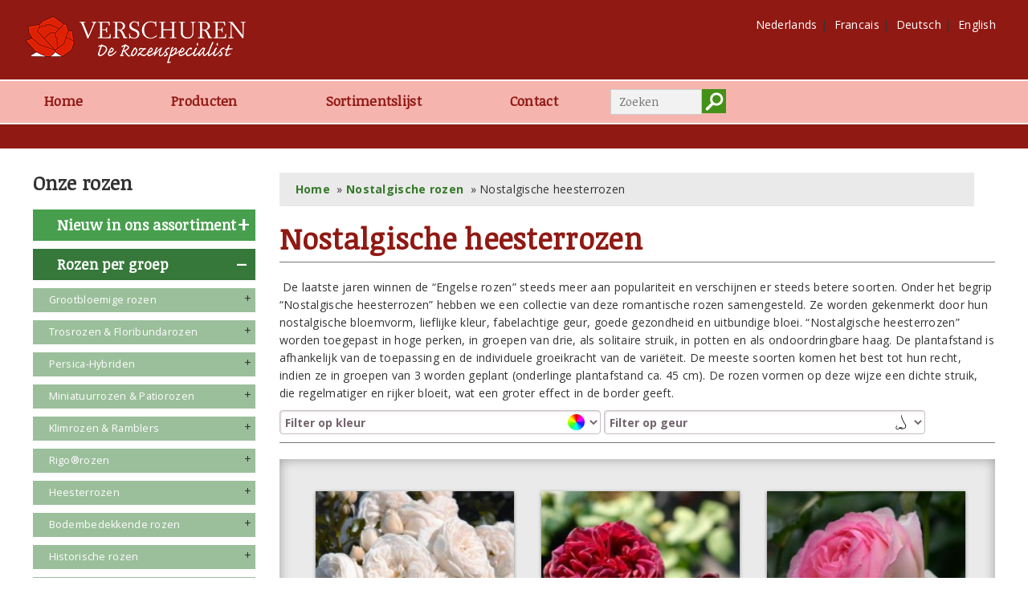

--- FILE ---
content_type: text/html; charset=UTF-8
request_url: https://www.verschurenrozen.nl/index.php?content=rozengroep&sgid=55&groepID=33
body_size: 5878
content:
	<!DOCTYPE html>
<html lang="en">

<head>
	<meta charset="UTF-8">
	<meta http-equiv="X-UA-Compatible" content="IE=edge">
	<meta name="viewport" content="width=device-width, initial-scale=1">
	<meta name="description" content="">
	<meta name="author" content="">
	<link rel="shortcut icon" href="favicon.ico">
	<title>Verschurenrozen | Nostalgische heesterrozen</title>
	<link href="css/bootstrap.min.css" rel="stylesheet">
	<link href="css/verschuren.css" rel="stylesheet">
	<link href='//fonts.googleapis.com/css?family=Noticia+Text:700italic,400' rel='stylesheet' type='text/css'>
	<link href='//fonts.googleapis.com/css?family=Open+Sans:400,700,400italic' rel='stylesheet' type='text/css'>
	<!-- Just for debugging purposes. Don't actually copy this line! -->
	<!--[if lt IE 9]><script src="../../assets/js/ie8-responsive-file-warning.js"></script><![endif]-->

	<!-- HTML5 shim and Respond.js IE8 support of HTML5 elements and media queries -->
	<!--[if lt IE 9]>
      <script src="https://oss.maxcdn.com/libs/html5shiv/3.7.0/html5shiv.js"></script>
      <script src="https://oss.maxcdn.com/libs/respond.js/1.4.2/respond.min.js"></script>
    <![endif]-->

	<!--toggel cart-->

	<script src="//code.jquery.com/jquery-2.1.0.min.js"></script>
	<script src="//code.jquery.com/ui/1.11.2/jquery-ui.js"></script>
	<script src="js/jquery.lightSlider.js"></script>
	<script src="js/jquery.elevatezoom.js"></script>
	<script>
		$(document).ready(function() {
			$("#toggelCart").click(function() {

				//alert($('.col-md-3').html());	//var $element = $('.col-md-9').html();	//alert($element);//$('.right-sidebar.col-md-3').toggleClass( "show" );//werkt
				var $stat = $('.right-sidebar.col-md-3').is(':hidden'); //alert($stat);
				if ($stat == true) {
					$('.right-sidebar.col-md-3').removeClass('hide', 5000, "swing");
					$('#toggelCart').addClass("open");
					$('.catalog.col-md-9').removeClass('catalog col-md-9').addClass('catalog col-md-6', 5000);
					$('.winkeltekst').text('Verbergen');
				} else {
					$('.right-sidebar.col-md-3').addClass("hide", 5000, "swing");
					$('#toggelCart').removeClass("open");
					$('.catalog.col-md-6').removeClass('catalog col-md-6').addClass('catalog col-md-9', 5000);
					$('.winkeltekst').text('Tonen');
				}

			});
		});
	</script>
	<script>
		$(function() {
			$("#zoeken").click(function() {
				$(".search-form").toggleClass("open", 1000);
			});
		});
	</script>
	<script src="js/main.js"></script>
	<script>
		$(document).ready(function() {
			var url = document.URL;
			var arr = url.split('/')
			var arrUrl = url.match(/groepID=([0-9]+)/);
			// /var subgroepid = arrUrl[1]; //alert(subgroepid);

			$(".hoofdmenuLink").hide();
			$(".hoofdgroep").click(function() { // alert(this);
				$(".hoofdmenuLink").toggle();
			});
			/*if(subgroepid!='' && subgroepid==999){
				//$(".hoofdmenuLink").hide();
			}*/
		});
	</script>
	<!--einde toggel cart-->
	<!--start colorbox-->
	<!--colorbox-->
	<link rel="stylesheet" href="colorbox/colorbox.css" />
	<script src="colorbox/jquery.colorbox.js"></script>
	<link rel="stylesheet" href="slider/responsiveslides.css">
	
	<script src="slider/responsiveslides.min.js"></script>
	<script>
		$(function() {
			$("#slider1").responsiveSlides({
				maxwidth: 800,
				speed: 800
			});
		})
	</script>
	
		<script>
			(function(i,s,o,g,r,a,m){i['GoogleAnalyticsObject']=r;i[r]=i[r]||function(){
			(i[r].q = i[r].q || []).push(arguments)
			}, i[r].l = 1 * new Date();
			a = s.createElement(o),
				m = s.getElementsByTagName(o)[0];
			a.async = 1;
			a.src = g;
			m.parentNode.insertBefore(a, m)
			})(window, document, 'script', 'https://www.google-analytics.com/analytics.js', 'ga');

			ga('create', 'UA-98263491-1', 'auto');
			ga('send', 'pageview');

			if (typeof document.location.search.split('lang=')[1] != "undefined") {
				ga('send', {
					hitType: 'event',
					eventCategory: 'navigatie',
					eventAction: 'taalkeuze',
					eventLabel: document.location.search.split('lang=')[1]
				});
			}
		</script>

	
</head>


	<body >

		<div id="container" class="page-wrapper">
			<header> <img src="images/main/logo-verschuren-nl.png" class="logo" />
				<div id="lang-menu"><div class="desktop-size">
<a href="http://www.verschurenrozen.nl/index.php?content=rozengroep&sgid=55&groepID=33&lang=NL" style="color:#fff;" >Nederlands</a>&nbsp;|&nbsp;
<a href="http://www.verschurenrozen.nl/index.php?content=rozengroep&sgid=55&groepID=33&lang=FR" style="color:#fff;" >Francais</a>&nbsp;|&nbsp;
<a href="http://www.verschurenrozen.nl/index.php?content=rozengroep&sgid=55&groepID=33&lang=DE" style="color:#fff;" >Deutsch</a>&nbsp;|&nbsp;
<a href="http://www.verschurenrozen.nl/index.php?content=rozengroep&sgid=55&groepID=33&lang=EN" style="color:#fff;" >English</a>
</div>
<div class="dropdown">
<form > 
	<select name="select" onChange="window.open(this.options[this.selectedIndex].value,'_parent')"> 
	<option value="http://www.verschurenrozen.nl/index.php?content=rozengroep&sgid=55&groepID=33&lang=NL"  selected  >Nederlands</option> 
	<option value="http://www.verschurenrozen.nl/index.php?content=rozengroep&sgid=55&groepID=33&lang=FR"  >Francais</option> 
	<option value="http://www.verschurenrozen.nl/index.php?content=rozengroep&sgid=55&groepID=33&lang=DE"  >Deutsch</option>
	<option value="http://www.verschurenrozen.nl/index.php?content=rozengroep&sgid=55&groepID=33&lang=EN"  >English</option>
	</select> 
</form>
</div>






</div>
				<!-- Static navbar -->
				<script type="text/javascript">
  $(function() {
    $('nav ul li a').each(function() {
      var path = window.location.href;
      var current = path.substring(path.lastIndexOf('/') + 1);
      var url = $(this).attr('href');

      if (url == current) {
        $(this).addClass('active');
      };
    });
  });
</script>


<div class="navbar navbar-default navbar-static-top" role="navigation">
  <nav>
    <div class="navbar-header">
      <button type="button" class="navbar-toggle" data-toggle="collapse" data-target=".navbar-collapse"> <span
          class="sr-only">Toggle navigation</span> <span class="icon-bar"></span> <span class="icon-bar"></span> <span
          class="icon-bar"></span> </button>
    </div>
    <div class="navbar-collapse collapse">
      <ul class="nav navbar-nav">
                  
                      <li><a href="index.php?mActive=1&content=Home">Home</a></li>
                                        
                      <li><a href="index.php?mActive=2&content=Producten">Producten</a></li>
                                        
                      <li><a href="index.php?mActive=3&content=Bestellijst">Sortimentslijst</a></li>
                                        
                      <li><a href="index.php?mActive=4&content=contact">Contact</a></li>
                              
      </ul>
      <div class="search-form">
        <form action="index.php?mActive=5&content=zoeken" method="post">
          <input name="SelName" placeholder="Zoeken " type="text" value="" />
          <input name="" type="submit" class="search-button" value="" />
        </form>
      </div>
    </div>
  </nav>
</div>
<!-- /navbar -->

			</header>
			<!--end-header-->

			<div id="content">
				<div class="col-md-3">
					<table cellpadding="0" cellspacing="0" border="0" width="198" class="title">
	<tr>
		<td>
			<h3 class="menu-header">Onze rozen</h3>
		</td>
	</tr>
</table>





<div class="menu-wrapper groep">


	
	<table cellpadding="0" cellspacing="0" border="0" class="rozen-menu"><tr><td><h4 class="subnav-head nieuwassortiment subnav-head-toggle">Nieuw in ons assortiment</h4></td></tr><tr class="nieuwassortiment-menu"><td><a href="index.php?content=rozengroep&groepID=999&sub=Nieuw_Assortiment"  class="menulist">Alle kleuren</a></td><tr><tr class='nieuwassortiment-menu'><td><a href='index.php?content=rozengroep&groepID=999&sub=Nieuw_Assortiment&colorMenuID=7' class='menulist'>wit</a></td></tr><tr class='nieuwassortiment-menu'><td><a href='index.php?content=rozengroep&groepID=999&sub=Nieuw_Assortiment&colorMenuID=2' class='menulist'>rood</a></td></tr><tr class='nieuwassortiment-menu'><td><a href='index.php?content=rozengroep&groepID=999&sub=Nieuw_Assortiment&colorMenuID=3' class='menulist'>oranje</a></td></tr><tr class='nieuwassortiment-menu'><td><a href='index.php?content=rozengroep&groepID=999&sub=Nieuw_Assortiment&colorMenuID=4' class='menulist'>roze</a></td></tr><tr class='nieuwassortiment-menu'><td><a href='index.php?content=rozengroep&groepID=999&sub=Nieuw_Assortiment&colorMenuID=6' class='menulist'>koper & abrikooskleurig</a></td></tr><tr class='nieuwassortiment-menu'><td><a href='index.php?content=rozengroep&groepID=999&sub=Nieuw_Assortiment&colorMenuID=9' class='menulist'>meerkleurig</a></td></tr><tr class='nieuwassortiment-menu'><td><a href='index.php?content=rozengroep&groepID=999&sub=Nieuw_Assortiment&colorMenuID=8' class='menulist'>blauw</a></td></tr><tr class='nieuwassortiment-menu'><td><a href='index.php?content=rozengroep&groepID=999&sub=Nieuw_Assortiment&colorMenuID=5' class='menulist'>geel</a></td></tr></table>

	<table cellpadding="0" cellspacing="0" border="0" class="rozen-menu">
		<tr>
			<td>
				<h4 class="subnav-head groep subnav-head-toggle">Rozen per groep</h4>
			</td>
		</tr>
		<tr class="group-menu"><td>
    <ul style="padding: 0px;">
        <li class="parent "><a href="index.php?content=rozengroep&groepID=1" class="menulist">Grootbloemige rozen</a><div class="parent-toggler"></div><ul class="child"><li><a href="index.php?content=rozengroep&sgid=32&groepID=1" class="menulist">Eleganza® rozen</a></li><li><a href="index.php?content=rozengroep&sgid=33&groepID=1" class="menulist">NIRParfum® rozen</a></li><li><a href="index.php?content=rozengroep&sgid=34&groepID=1" class="menulist">Holiday Island Roses® </a></li><li><a href="index.php?content=rozengroep&sgid=35&groepID=1" class="menulist">Nostalgische grootbloemige rozen</a></li><li><a href="index.php?content=rozengroep&sgid=36&groepID=1" class="menulist">Renaissance® rozen</a></li><li><a href="index.php?content=rozengroep&sgid=37&groepID=1" class="menulist">Overige grootbloemige rozen</a></li></ul></ul></td></tr><tr class="group-menu"><td>
    <ul style="padding: 0px;">
        <li class="parent "><a href="index.php?content=rozengroep&groepID=2" class="menulist">Trosrozen & Floribundarozen</a><div class="parent-toggler"></div><ul class="child"><li><a href="index.php?content=rozengroep&sgid=38&groepID=2" class="menulist">Rigo®trosozen</a></li><li><a href="index.php?content=rozengroep&sgid=40&groepID=2" class="menulist">Märchenrosen / Fairy Tale Roses® - Trosrozen</a></li><li><a href="index.php?content=rozengroep&sgid=41&groepID=2" class="menulist">Nostalgische trosrozen</a></li><li><a href="index.php?content=rozengroep&sgid=42&groepID=2" class="menulist">Patiorozen</a></li><li><a href="index.php?content=rozengroep&sgid=43&groepID=2" class="menulist">Overige tros- en floribundarozen</a></li><li><a href="index.php?content=rozengroep&sgid=62&groepID=2" class="menulist">Babylon Eyes® Persica-Hybriden</a></li><li><a href="index.php?content=rozengroep&sgid=72&groepID=2" class="menulist">Overige Persica-Hybriden</a></li></ul></ul></td></tr><tr class="group-menu"><td>
    <ul style="padding: 0px;">
        <li class="parent "><a href="index.php?content=rozengroep&groepID=111" class="menulist">Persica-Hybriden</a><div class="parent-toggler"></div><ul class="child"><li><a href="index.php?content=rozengroep&sgid=62&groepID=111" class="menulist">Babylon Eyes® Persica-Hybriden</a></li><li><a href="index.php?content=rozengroep&sgid=72&groepID=111" class="menulist">Overige Persica-Hybriden</a></li><li><a href="index.php?content=rozengroep&sgid=73&groepID=111" class="menulist">Persica-Hybriden klimrozen</a></li></ul></ul></td></tr><tr class="group-menu"><td>
    <ul style="padding: 0px;">
        <li class="parent "><a href="index.php?content=rozengroep&groepID=4" class="menulist">Miniatuurrozen & Patiorozen</a><div class="parent-toggler"></div><ul class="child"><li><a href="index.php?content=rozengroep&sgid=42&groepID=4" class="menulist">Patiorozen</a></li><li><a href="index.php?content=rozengroep&sgid=44&groepID=4" class="menulist">Miniatuurrozen </a></li></ul></ul></td></tr><tr class="group-menu"><td>
    <ul style="padding: 0px;">
        <li class="parent "><a href="index.php?content=rozengroep&groepID=6" class="menulist">Klimrozen & Ramblers</a><div class="parent-toggler"></div><ul class="child"><li><a href="index.php?content=rozengroep&sgid=45&groepID=6" class="menulist">KletterMaxe®klimrozen</a></li><li><a href="index.php?content=rozengroep&sgid=46&groepID=6" class="menulist">Kleinbloemige klimrozen</a></li><li><a href="index.php?content=rozengroep&sgid=47&groepID=6" class="menulist">Nostalgische klimrozen</a></li><li><a href="index.php?content=rozengroep&sgid=48&groepID=6" class="menulist">Engelse David Austin®  klimrozen</a></li><li><a href="index.php?content=rozengroep&sgid=49&groepID=6" class="menulist">Historische klimrozen</a></li><li><a href="index.php?content=rozengroep&sgid=50&groepID=6" class="menulist">Ramblers (Leirozen)</a></li><li><a href="index.php?content=rozengroep&sgid=51&groepID=6" class="menulist">Overige klimrozen</a></li><li><a href="index.php?content=rozengroep&sgid=73&groepID=6" class="menulist">Persica-Hybriden klimrozen</a></li></ul></ul></td></tr><tr class="group-menu"><td>
    <ul style="padding: 0px;">
        <li class="parent "><a href="index.php?content=rozengroep&groepID=28" class="menulist">Rigo®rozen</a><div class="parent-toggler"></div><ul class="child"><li><a href="index.php?content=rozengroep&sgid=38&groepID=28" class="menulist">Rigo®trosozen</a></li><li><a href="index.php?content=rozengroep&sgid=52&groepID=28" class="menulist">Rigo®bodembedekkende rozen</a></li></ul></ul></td></tr><tr class="group-menu"><td>
    <ul style="padding: 0px;">
        <li class="parent "><a href="index.php?content=rozengroep&groepID=39" class="menulist">Heesterrozen</a><div class="parent-toggler"></div><ul class="child"><li><a href="index.php?content=rozengroep&sgid=36&groepID=39" class="menulist">Renaissance® rozen</a></li><li><a href="index.php?content=rozengroep&sgid=55&groepID=39" class="menulist">Nostalgische heesterrozen</a></li><li><a href="index.php?content=rozengroep&sgid=56&groepID=39" class="menulist">Märchenrosen / Fairy Tale Roses® - Heesterrozen</a></li><li><a href="index.php?content=rozengroep&sgid=57&groepID=39" class="menulist">Historische struikrozen</a></li><li><a href="index.php?content=rozengroep&sgid=58&groepID=39" class="menulist">Engelse David Austin® rozen</a></li><li><a href="index.php?content=rozengroep&sgid=59&groepID=39" class="menulist">Overige moderne heesterrozen</a></li><li><a href="index.php?content=rozengroep&sgid=71&groepID=39" class="menulist">Taste of Love® Eetbare Rozen</a></li></ul></ul></td></tr><tr class="group-menu"><td>
    <ul style="padding: 0px;">
        <li class="parent "><a href="index.php?content=rozengroep&groepID=5" class="menulist">Bodembedekkende rozen</a><div class="parent-toggler"></div><ul class="child"><li><a href="index.php?content=rozengroep&sgid=52&groepID=5" class="menulist">Rigo®bodembedekkende rozen</a></li><li><a href="index.php?content=rozengroep&sgid=53&groepID=5" class="menulist">Rugosa-Hybriden</a></li><li><a href="index.php?content=rozengroep&sgid=54&groepID=5" class="menulist">Overige bodembedekkende rozen</a></li><li><a href="index.php?content=rozengroep&sgid=70&groepID=5" class="menulist">Bijenrozen</a></li></ul></ul></td></tr><tr class="group-menu"><td>
    <ul style="padding: 0px;">
        <li class="parent "><a href="index.php?content=rozengroep&groepID=108" class="menulist">Historische rozen</a><div class="parent-toggler"></div><ul class="child"><li><a href="index.php?content=rozengroep&sgid=49&groepID=108" class="menulist">Historische klimrozen</a></li><li><a href="index.php?content=rozengroep&sgid=50&groepID=108" class="menulist">Ramblers (Leirozen)</a></li><li><a href="index.php?content=rozengroep&sgid=57&groepID=108" class="menulist">Historische struikrozen</a></li></ul></ul></td></tr><tr class="group-menu"><td>
    <ul style="padding: 0px;">
        <li class="parent "><a href="index.php?content=rozengroep&groepID=25" class="menulist">Engelse David Austin® Rozen</a><div class="parent-toggler"></div><ul class="child"><li><a href="index.php?content=rozengroep&sgid=48&groepID=25" class="menulist">Engelse David Austin®  klimrozen</a></li><li><a href="index.php?content=rozengroep&sgid=58&groepID=25" class="menulist">Engelse David Austin® rozen</a></li></ul></ul></td></tr><tr class="group-menu"><td>
    <ul style="padding: 0px;">
        <li class="parent open"><a href="index.php?content=rozengroep&groepID=33" class="menulist">Nostalgische rozen</a><div class="parent-toggler"></div><ul class="child"><li><a href="index.php?content=rozengroep&sgid=35&groepID=33" class="menulist">Nostalgische grootbloemige rozen</a></li><li><a href="index.php?content=rozengroep&sgid=36&groepID=33" class="menulist">Renaissance® rozen</a></li><li><a href="index.php?content=rozengroep&sgid=41&groepID=33" class="menulist">Nostalgische trosrozen</a></li><li><a href="index.php?content=rozengroep&sgid=47&groepID=33" class="menulist">Nostalgische klimrozen</a></li><li><a href="index.php?content=rozengroep&sgid=55&groepID=33" class="menulist">Nostalgische heesterrozen</a></li><li><a href="index.php?content=rozengroep&sgid=58&groepID=33" class="menulist">Engelse David Austin® rozen</a></li></ul></ul></td></tr><tr class="group-menu"><td>
    <ul style="padding: 0px;">
        <li class="parent "><a href="index.php?content=rozengroep&groepID=42" class="menulist">Märchenrosen / Fairy Tale Roses®</a><div class="parent-toggler"></div><ul class="child"><li><a href="index.php?content=rozengroep&sgid=40&groepID=42" class="menulist">Märchenrosen / Fairy Tale Roses® - Trosrozen</a></li><li><a href="index.php?content=rozengroep&sgid=56&groepID=42" class="menulist">Märchenrosen / Fairy Tale Roses® - Heesterrozen</a></li></ul></ul></td></tr><tr class="group-menu"><td>
    <ul style="padding: 0px;">
        <li class="parent "><a href="index.php?content=rozengroep&groepID=12" class="menulist">Renaissance® rozen</a><div class="parent-toggler"></div><ul class="child"><li><a href="index.php?content=rozengroep&sgid=36&groepID=12" class="menulist">Renaissance® rozen</a></li></ul></ul></td></tr><tr class="group-menu"><td>
    <ul style="padding: 0px;">
        <li class="parent "><a href="index.php?content=rozengroep&groepID=34" class="menulist">Parkrozen & Wilde rozen</a><div class="parent-toggler"></div><ul class="child"><li><a href="index.php?content=rozengroep&sgid=60&groepID=34" class="menulist">Parkrozen</a></li><li><a href="index.php?content=rozengroep&sgid=61&groepID=34" class="menulist">Wilde rozen</a></li></ul></ul></td></tr><tr class="group-menu"><td>
    <ul style="padding: 0px;">
        <li class="parent "><a href="index.php?content=rozengroep&groepID=110" class="menulist">Taste of Love® Eetbare Rozen</a><div class="parent-toggler"></div><ul class="child"><li><a href="index.php?content=rozengroep&sgid=71&groepID=110" class="menulist">Taste of Love® Eetbare Rozen</a></li></ul></ul></td></tr><tr class="group-menu"><td>
    <ul style="padding: 0px;">
        <li class="parent "><a href="index.php?content=rozengroep&groepID=109" class="menulist">Stamrozen</a><div class="parent-toggler"></div><ul class="child"><li><a href="index.php?content=rozengroep&sgid=64&groepID=109" class="menulist">Oculeerhoogte 50-60cm</a></li><li><a href="index.php?content=rozengroep&sgid=65&groepID=109" class="menulist">Oculeerhoogte 90-100cm</a></li><li><a href="index.php?content=rozengroep&sgid=66&groepID=109" class="menulist">Oculeerhoogte 110-120cm</a></li><li><a href="index.php?content=rozengroep&sgid=67&groepID=109" class="menulist">Engelse en Nostalgische rozen op stam (90-100cm)</a></li><li><a href="index.php?content=rozengroep&sgid=68&groepID=109" class="menulist">Persica-Hybriden op stam (90-100cm)</a></li><li><a href="index.php?content=rozengroep&sgid=69&groepID=109" class="menulist">Treurstamrozen (110-120cm)</a></li></ul></ul></td></tr>
	</table>
		<div class="new-items">
		<h4 class="subnav-head actierozen subnav-head-toggle"></h4>
	</div>

		<table cellpadding="0" cellspacing="0" border="0" class="rozen-menu">
		<tr>
			<td>
				<h4 class="subnav-head geur subnav-head-toggle">Geur</h4>
			</td>
		</tr>
					<tr class="geur-menu">
				<td>
					<a href="index.php?content=rozengroep&geurMenuID=1"
						class="menulist">zacht geurend</a>
				</td>
			</tr>
					<tr class="geur-menu">
				<td>
					<a href="index.php?content=rozengroep&geurMenuID=2"
						class="menulist">geurend</a>
				</td>
			</tr>
					<tr class="geur-menu">
				<td>
					<a href="index.php?content=rozengroep&geurMenuID=3"
						class="menulist">intensief, sterk</a>
				</td>
			</tr>
					<tr class="geur-menu">
				<td>
					<a href="index.php?content=rozengroep&geurMenuID=4"
						class="menulist">zeer sterk, zeer intensief</a>
				</td>
			</tr>
					<tr class="geur-menu">
				<td>
					<a href="index.php?content=rozengroep&geurMenuID=5"
						class="menulist">voortreffelijk</a>
				</td>
			</tr>
					<tr class="geur-menu">
				<td>
					<a href="index.php?content=rozengroep&geurMenuID=6"
						class="menulist">niet geurend</a>
				</td>
			</tr>
					<tr class="geur-menu">
				<td>
					<a href="index.php?content=rozengroep&geurMenuID=7"
						class="menulist">meningen lopen uiteen</a>
				</td>
			</tr>
					<tr class="geur-menu">
				<td>
					<a href="index.php?content=rozengroep&geurMenuID=9"
						class="menulist">niet aangenaam</a>
				</td>
			</tr>
					<tr class="geur-menu">
				<td>
					<a href="index.php?content=rozengroep&geurMenuID=10"
						class="menulist">aangenaam</a>
				</td>
			</tr>
					<tr class="geur-menu">
				<td>
					<a href="index.php?content=rozengroep&geurMenuID=11"
						class="menulist">naar abrikoos, perzik</a>
				</td>
			</tr>
					<tr class="geur-menu">
				<td>
					<a href="index.php?content=rozengroep&geurMenuID=12"
						class="menulist">appelgeur</a>
				</td>
			</tr>
					<tr class="geur-menu">
				<td>
					<a href="index.php?content=rozengroep&geurMenuID=13"
						class="menulist">centifoliageur</a>
				</td>
			</tr>
					<tr class="geur-menu">
				<td>
					<a href="index.php?content=rozengroep&geurMenuID=14"
						class="menulist">naar citroen</a>
				</td>
			</tr>
					<tr class="geur-menu">
				<td>
					<a href="index.php?content=rozengroep&geurMenuID=15"
						class="menulist">damaskgeur</a>
				</td>
			</tr>
					<tr class="geur-menu">
				<td>
					<a href="index.php?content=rozengroep&geurMenuID=16"
						class="menulist">fruitig</a>
				</td>
			</tr>
					<tr class="geur-menu">
				<td>
					<a href="index.php?content=rozengroep&geurMenuID=17"
						class="menulist">klassieke rozengeur</a>
				</td>
			</tr>
					<tr class="geur-menu">
				<td>
					<a href="index.php?content=rozengroep&geurMenuID=18"
						class="menulist">naar mosrozen</a>
				</td>
			</tr>
					<tr class="geur-menu">
				<td>
					<a href="index.php?content=rozengroep&geurMenuID=19"
						class="menulist">naar oude rozen</a>
				</td>
			</tr>
					<tr class="geur-menu">
				<td>
					<a href="index.php?content=rozengroep&geurMenuID=20"
						class="menulist">scherp</a>
				</td>
			</tr>
					<tr class="geur-menu">
				<td>
					<a href="index.php?content=rozengroep&geurMenuID=21"
						class="menulist">theerozengeur</a>
				</td>
			</tr>
					<tr class="geur-menu">
				<td>
					<a href="index.php?content=rozengroep&geurMenuID=24"
						class="menulist">naar wilde rozen</a>
				</td>
			</tr>
					<tr class="geur-menu">
				<td>
					<a href="index.php?content=rozengroep&geurMenuID=25"
						class="menulist">zoet</a>
				</td>
			</tr>
					<tr class="geur-menu">
				<td>
					<a href="index.php?content=rozengroep&geurMenuID=26"
						class="menulist">naar honing</a>
				</td>
			</tr>
					<tr class="geur-menu">
				<td>
					<a href="index.php?content=rozengroep&geurMenuID=27"
						class="menulist">kruidig</a>
				</td>
			</tr>
		
				<tr>
			<td>
				<h4 class="subnav-head color subnav-head-toggle">Kleur</h4>
			</td>
		</tr>
					<tr class="color-menu">
				<td>
					<a href="index.php?content=rozengroep&colorMenuID=1"
						class="menulist">alle kleuren</a>
				</td>
			</tr>
					<tr class="color-menu">
				<td>
					<a href="index.php?content=rozengroep&colorMenuID=2"
						class="menulist">rood</a>
				</td>
			</tr>
					<tr class="color-menu">
				<td>
					<a href="index.php?content=rozengroep&colorMenuID=3"
						class="menulist">oranje</a>
				</td>
			</tr>
					<tr class="color-menu">
				<td>
					<a href="index.php?content=rozengroep&colorMenuID=4"
						class="menulist">roze</a>
				</td>
			</tr>
					<tr class="color-menu">
				<td>
					<a href="index.php?content=rozengroep&colorMenuID=5"
						class="menulist">geel</a>
				</td>
			</tr>
					<tr class="color-menu">
				<td>
					<a href="index.php?content=rozengroep&colorMenuID=6"
						class="menulist">koper & abrikooskleurig</a>
				</td>
			</tr>
					<tr class="color-menu">
				<td>
					<a href="index.php?content=rozengroep&colorMenuID=7"
						class="menulist">wit</a>
				</td>
			</tr>
					<tr class="color-menu">
				<td>
					<a href="index.php?content=rozengroep&colorMenuID=8"
						class="menulist">blauw</a>
				</td>
			</tr>
					<tr class="color-menu">
				<td>
					<a href="index.php?content=rozengroep&colorMenuID=9"
						class="menulist">meerkleurig</a>
				</td>
			</tr>
					<tr class="color-menu">
				<td>
					<a href="index.php?content=rozengroep&colorMenuID=10"
						class="menulist">gestreept</a>
				</td>
			</tr>
					<tr class="color-menu">
				<td>
					<a href="index.php?content=rozengroep&colorMenuID=11"
						class="menulist">bruin</a>
				</td>
			</tr>
					<tr class="color-menu">
				<td>
					<a href="index.php?content=rozengroep&colorMenuID=12"
						class="menulist">groen</a>
				</td>
			</tr>
			</table>

		<table cellpadding="0" cellspacing="0" border="0" class="rozen-menu"><tr><td><h4 class="subnav-head selectie subnav-head-toggle">ADR® Rozen</h4></td></tr><tr class="selectie-menu"><td><a href="index.php?content=rozengroep&groepID=999&sub=VerschurenSelectie"  class="menulist">Alle kleuren</a></td><tr><tr class='selectie-menu'><td><a href='index.php?content=rozengroep&groepID=999&sub=VerschurenSelectie&colorMenuID=7' class='menulist'>wit</a></td></tr><tr class='selectie-menu'><td><a href='index.php?content=rozengroep&groepID=999&sub=VerschurenSelectie&colorMenuID=2' class='menulist'>rood</a></td></tr><tr class='selectie-menu'><td><a href='index.php?content=rozengroep&groepID=999&sub=VerschurenSelectie&colorMenuID=3' class='menulist'>oranje</a></td></tr><tr class='selectie-menu'><td><a href='index.php?content=rozengroep&groepID=999&sub=VerschurenSelectie&colorMenuID=4' class='menulist'>roze</a></td></tr><tr class='selectie-menu'><td><a href='index.php?content=rozengroep&groepID=999&sub=VerschurenSelectie&colorMenuID=6' class='menulist'>koper & abrikooskleurig</a></td></tr><tr class='selectie-menu'><td><a href='index.php?content=rozengroep&groepID=999&sub=VerschurenSelectie&colorMenuID=9' class='menulist'>meerkleurig</a></td></tr><tr class='selectie-menu'><td><a href='index.php?content=rozengroep&groepID=999&sub=VerschurenSelectie&colorMenuID=8' class='menulist'>blauw</a></td></tr><tr class='selectie-menu'><td><a href='index.php?content=rozengroep&groepID=999&sub=VerschurenSelectie&colorMenuID=5' class='menulist'>geel</a></td></tr></table>

</div>
				</div>

									<div class="col-md-9">
						 <div class="breadcrumb-group"><a href="/index.php">Home</a> &nbsp;&raquo;&nbsp;<a href="index.php?content=rozengroep&groepID=33">Nostalgische rozen</a>&nbsp; &raquo;&nbsp;Nostalgische heesterrozen</div>
													      <h1>Nostalgische heesterrozen</h1>

            </div>
      <!--<a  href="javascript:void(0)" class="shopping-cart-toggle" id="toggelCart"><img src="images/main/shoppingcart-icon-overview-white.png" /> <span class="winkeltekst">Tonen</span></a>-->
      <div class="catalog col-md-9">
      	<!-- de class "col-md-6" wijzigen naar "col-md-9" op het moment dat de "shopping-cart-toggle" wordt geklikt -->

      	<hr />
      	<p>
      			      		&nbsp;De laatste jaren winnen de “Engelse rozen” steeds meer aan populariteit en verschijnen er steeds betere soorten. Onder het begrip “Nostalgische heesterrozen” hebben we een collectie van deze romantische rozen samengesteld. Ze worden gekenmerkt door hun nostalgische bloemvorm, lieflijke kleur, fabelachtige geur, goede gezondheid en uitbundige bloei. 

“Nostalgische heesterrozen” worden toegepast in hoge perken, in groepen van drie, als solitaire struik, in potten en als ondoordringbare haag. De plantafstand is afhankelijk van de toepassing en de individuele groeikracht van de variëteit. De meeste soorten komen het best tot hun recht, indien ze in groepen van 3 worden geplant (onderlinge plantafstand ca. 45 cm). De rozen vormen op deze wijze een dichte struik, die regelmatiger en rijker bloeit, wat een groter effect in de border geeft. 
</p>
      	      		      	<div class="loader">Loading...</div>
	      	<div class="notIE">
	      		<span class="kleurArrow"></span>

	      		<select id="colorfilter" name="colorfilter" onchange="filter()">
	      			<option value="" disabled selected>Filter op kleur</option>
	      			<option value="">Alle kleuren</option>
	      					      				      					      						      			<option value="2">rood</option>
		      				      					      						      			<option value="3">oranje</option>
		      				      					      						      			<option value="4">roze</option>
		      				      					      						      			<option value="5">geel</option>
		      				      					      						      			<option value="6">koper & abrikooskleurig</option>
		      				      					      						      			<option value="7">wit</option>
		      				      					      						      			<option value="8">blauw</option>
		      				      					      						      			<option value="9">meerkleurig</option>
		      				      					      						      			<option value="10">gestreept</option>
		      				      					      						      			<option value="11">bruin</option>
		      				      					      						      			<option value="12">groen</option>
		      				      				      		</select>
	      	</div>
	      	<div class="notIE">
	      		<span class="geurArrow"></span>
	      		<select id="geurfilter" name="geurfilter" onchange="filter()">
	      			<option value="" disabled selected>Filter op geur</option>
	      			<option value="">Alle geuren</option>
	      					      			<option value="1">
		      							      				*
		      						      			</option>
	      					      			<option value="2">
		      							      				**
		      						      			</option>
	      					      			<option value="3">
		      							      				***
		      						      			</option>
	      					      			<option value="4">
		      							      				****
		      						      			</option>
	      					      			<option value="5">
		      							      				*****
		      						      			</option>
	      					      			<option value="6">
		      							      				Geen geur
		      						      			</option>
	      				      		</select>
	      	</div>
      	      	<hr />


      	<div class="alert-success hide">Product is aan de winkelwagen toegevoegd</div>

      	<div class="catalog-overview">
      			      				      		 			      		<div class="col-md-5">
			      						      						      						      							      			<img src="userimages/948_1694246387.jpg" /> <span class="info-catalog-item">
			      							      					<h3>Artemis</h3>
			      					<p>De middelgrote, balvormige, sterk gevulde bloemen zijn crèmewit met een lichte groene schijn over de buitenste bloemblaadjes. Krachtige groei; gezond. Zeer mooie, doorbloeiende, nostalgische heesterroos!</p>
			      					<span class="actions-catalog-item">
			      						<div class="clear"></div>
			      						
			      						
			      						<a href="index.php?content=roosdetail&id=948&sgid=55&groepID=33&cmod=&cid="
			      							class="icon-view">info</a>

			      					</span>
			      		</div>
		      			      				      		 			      		<div class="col-md-5">
			      						      						      						      							      			<img src="userimages/331_1477119666.jpg" /> <span class="info-catalog-item">
			      							      					<h3>Astrid Gräfin von Hardenberg</h3>
			      					<p>De middelgrote, sterk gevulde bloemen met nostalgische bloemvorm zijn fluweel bordeauxrood, naar het midden toe wat helderder van kleur en geuren zeer sterk. De struik vormt lange, soepele, boogvormig overhangende takken. Zeer rijk- en doorbloeiende heesterroos in de stijl van &quot;Oude en Engelse Rozen&quot;! </p>
			      					<span class="actions-catalog-item">
			      						<div class="clear"></div>
			      						
			      						
			      						<a href="index.php?content=roosdetail&id=331&sgid=55&groepID=33&cmod=&cid="
			      							class="icon-view">info</a>

			      					</span>
			      		</div>
		      			      				      		 			      		<div class="col-md-5">
			      						      						      						      							      			<img src="userimages/336_1471331080.jpg" /> <span class="info-catalog-item">
			      							      					<h3>Eden Rose 85</h3>
			      					<p>De grote, enorm sterk gevulde, komvormige bloemen bloeien in trossen, geuren goed en zijn aan de buitenzijde zachtroze en naar het midden toe krachtig roze. Bossig en krachtig groeiend. Robuuste, winterharde struik. Ook als klimroos te gebruiken. Zeer fraaie heesterroos met de charme van de &quot;Oude mosrozen&quot;! </p>
			      					<span class="actions-catalog-item">
			      						<div class="clear"></div>
			      						
			      						
			      						<a href="index.php?content=roosdetail&id=336&sgid=55&groepID=33&cmod=&cid="
			      							class="icon-view">info</a>

			      					</span>
			      		</div>
		      			      				      		 			      		<div class="col-md-5">
			      						      						      						      							      			<img src="userimages/444_1471331966.jpg" /> <span class="info-catalog-item">
			      							      					<h3>Red Eden Rose</h3>
			      					<p>De grote, enorm sterk gevulde, komvormige bloemen bloeien in trossen, geuren goed en zijn donkerrood. Bossige, krachtige groei. Robuuste struik, winterhard. Zeer mooie, doorbloeiende heesterroos met de charme van de &quot;oude mosrozen&quot;.</p>
			      					<span class="actions-catalog-item">
			      						<div class="clear"></div>
			      						
			      						
			      						<a href="index.php?content=roosdetail&id=444&sgid=55&groepID=33&cmod=&cid="
			      							class="icon-view">info</a>

			      					</span>
			      		</div>
		      			      				      		 			      		<div class="col-md-5">
			      							      			<div class="label verschuren">&nbsp;</div>

			      						      						      						      							      			<img src="userimages/681_1503045243.jpg" /> <span class="info-catalog-item">
			      							      					<h3>Soul</h3>
			      					<p>De grote, sterk gevulde, nostalgisch gevormde bloemen zijn paars-violet en geuren zeer sterk. Krachtige, bossige, goed vertakkende groei. Zeer gezonde, doorbloeiende nostalgische heesterroos met ADR-predicaat.</p>
			      					<span class="actions-catalog-item">
			      						<div class="clear"></div>
			      						
			      						
			      						<a href="index.php?content=roosdetail&id=681&sgid=55&groepID=33&cmod=&cid="
			      							class="icon-view">info</a>

			      					</span>
			      		</div>
		      			      		      		      		      		<div class="clear"></div>
      	</div>
<!--end overview-->
											</div>
				
				<!--end overview -->

				<div class="clear"></div>
			</div>
			<!--end content-->

		</div>
		<!--end container-->
		<footer class="sticky-footer">
			<p class="copyright">&copy; 2026 Verschuren Rozen</p>
		</footer>
		<!--end-footer-->

		<!-- Bootstrap core JavaScript
    ================================================== -->
		<!-- Placed at the end of the document so the pages load faster -->
		<script src="js/bootstrap.min.js"></script>
		
			<script>
				$(document).ready(function() {
					//$(".icon-view").colorbox({iframe:true, width:"40%", height:"75%"});
				});
			</script>
		

		
	</body>

</html>


--- FILE ---
content_type: text/css
request_url: https://www.verschurenrozen.nl/css/verschuren.css
body_size: 5815
content:
@charset "utf-8";
/* CSS Document */

 /* BEGIN sticky footer */

 * {
   margin: 0;
 }
 html, body {
   height: 100%;
}
   .page-wrapper {
     min-height: 100%;
     /* equal to footer height */
     margin-bottom: -60px!important;

   }


.page-wrapper:after {
  content: "";
  display: block;
}
.sticky-footer, .page-wrapper:after {
  height: 60px;
}
.sticky-footer {

}
 /* END sticky footer */

/*font styles */

body, body p {
    line-height: 160%;
    letter-spacing: 0.02em;
}




img {max-width: 100%; height:auto;}
.clear {clear: both;}

a {color: #36792a;}

a:hover {color: #4da10c;}

h1, h2, h3, h4, h5, h6 {
	font-family: 'Noticia Text', serif;
	font-weight: 700;
}

h1 {color: #901913;}

hr {
	margin-top: 0;
	border-color: #757575;
}
.alert-success {
    background-color: #CFDF75;
    color: #3C763D;
    border-color: #51A707;
    font-weight: bold;
    padding: 15px;
	text-align: center;
}

input[type="text"], select {
	background: none repeat scroll 0% 0% #f2f2f2;
	padding: 4px 10px;
	border: 1px solid #ccc;
	margin-bottom: 10px;
	max-width: 100%;
	width: 100%;
	-webkit-transition: all 500ms ease-out;
    -moz-transition: all 500ms ease-out;
    -o-transition: all 500ms ease-out;
    transition: all 500ms ease-out;
}

input[type="text"]:focus, select:focus, input[type="text"]:hover, select:hover {border: #449118 1px solid}
input[type="text"]:focus, select:focus {background: #fff !important;}
input[type="text"]:hover, select:hover {background: #f5f5f5;}

button, input[type="button"], input[type="submit"] {
    padding: 7px 25px;
    border: none;
    background: #449118;
    color: #fff;
    font-weight: bold;
	-webkit-transition: all 500ms ease-out;
    -moz-transition: all 500ms ease-out;
    -o-transition: all 500ms ease-out;
    transition: all 500ms ease-out;
}

button:hover, input[type="button"]:hover, input[type="submit"]:hover {background: #52aa05;}

body {
	font-family: 'Open Sans', sans-serif;
	background: url(../images/main/backgrounds/verschuren-bg.png);
}

#container {
	/* max-width: 1140px; */
	margin: 0px auto 0 auto;
	background: #fff;
	/* box-shadow: 0px 0px 150px rgba(0,0,0,0.3); */
}

header {
	width: 100%;
	background: #901913;
/*	background: #f17e1c; */

	min-height: 108px;
	border-bottom: 10px solid #901913;
/*	border-bottom: 10px solid #f7b073;	*/
}

.logo {
	padding: 20px 0 20px 32px;
	max-width: 100%;
}

/*
img.logo {
height: 104px;
}

*/

#lang-menu {
	width: 50%;
	float: right;
	text-align: right;
	padding-right: 40px;
	padding-top: 20px;
}
.navbar-default .navbar-toggle .icon-bar {
    background-color: #ffffff !important;
}
.navbar-toggle .icon-bar {
    width: 24px !important;
    height: 4px !important;
}
.navbar-default .navbar-toggle:hover, .navbar-default .navbar-toggle:focus {
    background-color: #f6b4af !important;
    border: none !important;
}
.navbar-default .navbar-toggle {
	border: none !important;
	background: #f6b4af !important;
}
@media (max-width: 768px) {
.desktop-size {
	display: none;
}
.dropdown {
	display: block;
}
#lang-menu {
	position: absolute;
	top: -13px;
	right: -25px;
}
}
@media (min-width: 769px) {
.desktop-size {
	display: block;
}
.dropdown {
	display: none;
}
.active:after, .navbar-nav > li > a:hover:after {
	background: url('../images/main/menu-arrow.png') no-repeat scroll 0% 0% transparent;
}
}
.dropdown {
	width: 160px;
	float: right;
}
.dropdown-menu {
	z-index: 10001;
}
.navbar {
	background: #f6b4af;
	/* background: #fbd090;*/

	border-top: 2px solid #fff;
	border-bottom: 2px solid #fff;
}

nav {
	max-width: 100%;
	margin: 0 auto;
	font-family: 'Noticia Text', serif;
}

.navbar-nav > li > a {
	padding: 15px 55px 15px 55px;
	color: #901913 !important;
	position: relative;
	font-weight: bold;
	font-size: 1.2em;
	-webkit-transition: all 500ms ease-out;
    -moz-transition: all 500ms ease-out;
    -o-transition: all 500ms ease-out;
    transition: all 500ms ease-out;

}

.navbar-nav > li > a:hover {
	background: #e57370 !important;
	color: #fff !important;
}

.navbar-default .navbar-nav > li .active {
    background: #e57370 !important;
	color: #fff !important;
}

.active:after, .navbar-nav > li > a:hover:after {
	width: 40px;
	height: 40px;
	display: block;
	position: absolute;
	bottom: -50px;
	content: "";
	left: 50%;
	margin-left: -20px;
}

.subnav {
	list-style-type: none;
}

.subnav li {
	margin-left: 16px;
}

#content {
	max-width: 100%;
	margin: 0 2% /* auto */;
}

.subnav-head, .shopping-cart-head, .special-offer-head {
	width: 100%;
	padding: 10px 0 10px 30px;
	color:  #ffffff;
	background: #36783a;
}
.product-overview {
	background: #eaeaea;
	max-width: 100%;
	min-height: 250px;
	padding: 40px 20px 10px;
	-webkit-box-shadow: inset 0 0 14px 1px rgba(0,0,0,0.29);
	-moz-box-shadow: inset 0 0 14px 1px rgba(0,0,0,0.29);
	box-shadow: inset 0 0 14px 1px rgba(0,0,0,0.29);
}
.catalog-overview {
	background: #eaeaea;
	max-width: 100%;
	padding: 40px 20px 10px;
	-webkit-box-shadow: inset 0 0 14px 1px rgba(0,0,0,0.29);
	-moz-box-shadow: inset 0 0 14px 1px rgba(0,0,0,0.29);
	box-shadow: inset 0 0 14px 1px rgba(0,0,0,0.29);
}
.catalog-overview.w9 {
-webkit-transition: width 500ms ease-out;
    -moz-transition: width 500ms ease-out;
    -o-transition: width 500ms ease-out;
    transition: width 500ms ease-out;
}

.label {
	background-size: cover;
	position: absolute;
	right: 0;
	top: 0;
	width: 80px;
	height: 80px;
	z-index: 3;
	display: block;
	content: "";
}
#colorbox .label {
	position: relative;
	float: left;
}
.label:nth-child(2n+0) {
	top: -10px;
	z-index: 2;
	}
.label:nth-child(3n+0) {
	top: -20px;
	z-index: 1;
}



tr.nieuw td, tr.actie td {
	padding: 5px 10px 5px 0;
}

tr.nieuw a, tr.actie a {
	display: inline !important;
	cursor: pointer;
	width: 100%;
	padding: 0 10px;
}
tr.nieuw img, tr.actie img {display:none;}

tr.nieuw {
	border-left: 6px solid #53aa43;
	background: #cce6c8;
	color:#53aa43;
}

tr.actie {
	border-left: 6px solid #d32c31;
	background: #f2c0c2;
	color:#d32c31;
}
tr.hoofdgroep {
    border-left: 6px solid #901913 ;
    background: #e57370 ;
    color: #FFF ;
}

tbody.nieuw {background: #cce6c8;}

tbody.actie {background: #f2c0c2;}

.new-items tbody.nieuw {
    background: transparent;

}
.new-items tbody.nieuw td, .new-items tbody.nieuw tr {
    margin: 0;
}
table td table {
	width: 100%;
}

table {width: 100%;}



.verschuren {
	background: url(../images/main/verschuren-label.png) no-repeat;
}
.nieuw {
	background: url(../images/main/nieuw-label.png) no-repeat;
}
.actie {
	background: url(../images/main/actie-label.png) no-repeat;
}
.catalog-overview img {
	width: 100%;
	max-width: 200%;
    min-height: 100%;
	margin: auto;
}

.catalog-overview .col-md-5 {
	height: 0px;
	margin-bottom: 30px;
	margin-right: 1%;
	margin-left: 3%;
	background: #fff;
	overflow: hidden;
	position: relative;
	-webkit-box-shadow: 0 1px 4px rgba(0,0,0,0.43);
	-moz-box-shadow: 0 1px 4px rgba(0,0,0,0.43);
	box-shadow: 0 1px 4px rgba(0,0,0,0.43);
	padding: 0px 0 41.6667%;


}


.catalog-overview .col-md-5:hover {

}


.catalog-overview .col-md-5 .info-catalog-item  {
	top: 65%;
	left: 0;
	position: absolute;
	z-index: 10;
	background: rgba( 0,0,0, 0.0);
	width: 100%;
	height: 100%;
	color: #fff;
	opacity: 1;
	-webkit-transition: all 500ms ease-out;
    -moz-transition: all 500ms ease-out;
    -o-transition: all 500ms ease-out;
    transition: all 500ms ease-out;
}


.price p, .amount p {
	width: 50%;
	height: 30px;
	line-height: 30px;
	background: #35793a;
	text-align: center;
	padding: 10px 0 10px 0 !important;
	float: left;
	margin: 0 0 0 0 !important;
	color: #fff;

}
.shopping-cart-toggle, .button {
	text-align: center;
	background: #901913;
	padding: 20px;
	margin-right: 15px;
	margin-top: 38px;
	color: #fff;
	font-weight: bold;
	text-decoration: none;
	-webkit-transition: all 300ms ease-out;
    -moz-transition: all 300ms ease-out;
    -o-transition: all 300ms ease-out;
    transition: all 300ms ease-out;
}

.shopping-cart-toggle {
	float: right;
}

.shopping-cart-toggle:hover, .shopping-cart-toggle.open {
	background: #cfdf75 !important;
	color: #3c763d;
	text-decoration: none;
}


.catalog-overview .col-md-5 .info-catalog-item h3, .catalog-overview .col-md-5 .info-catalog-item p  {
	padding: 0 10px 0 10px;
}
.info-catalog-item p {

}

.catalog-overview .col-md-5 .info-catalog-item .actions-catalog-item  p {
	margin: -20px 0 0 0;
	padding: 0px 0px 0 0px !important;
}

.catalog-overview .col-md-5 .info-catalog-item .actions-catalog-item  {
	width: 100%;
	height: 50px;
	display: block;
	left: 0;
	bottom: 0;
	position: absolute;
	color: #333;
	background: #fff;
	-webkit-transition: all 500ms ease-out;
    -moz-transition: all 500ms ease-out;
    -o-transition: all 500ms ease-out;
    transition: all 500ms ease-out;
}

.catalog-overview .col-md-5 .info-catalog-item .actions-catalog-item .icon-view   {
	background: url(../images/main/view-icon-overview.png) no-repeat ;
	border-right: #888 1px solid;
}

.catalog-overview .col-md-5 .info-catalog-item .actions-catalog-item .icon-cart  {
	background: url(../images/main/shoppingcart-icon-overview.png) no-repeat;
}

/*.catalog-overview .col-md-5 .info-catalog-item .actions-catalog-item .icon-view:hover  {
	background: url(../images/main/view-icon-overview-hover.png) no-repeat ;
}

.catalog-overview .col-md-5 .info-catalog-item .actions-catalog-item .icon-cart:hover  {
	background: url(../images/main/shoppingcart-icon-overview-hover.png) no-repeat;
}*/

.catalog-overview .col-md-5 .info-catalog-item .actions-catalog-item .icon-cart, .catalog-overview .col-md-5 .info-catalog-item .actions-catalog-item .icon-view    {
	float: left;
	width: 100%;
	min-height: 100%;
	padding: 25px 10px;
    background-position: 50% 5px;
    text-align: center;
	color: #35793a;
	font-weight: 600;
	text-decoration: none;
	-webkit-box-shadow: 0 0 14px rgba(0,0,0,0.23);
	-moz-box-shadow: 0 0 14px rgba(0,0,0,0.23);
	box-shadow: 0 0 14px rgba(0,0,0,0.23);
}

.catalog-overview .col-md-5 .info-catalog-item .actions-catalog-item .icon-cart:hover, .catalog-overview .col-md-5 .info-catalog-item .actions-catalog-item .icon-view:hover {
	color: #51aa47;
	background-position: 50% 5px;
	-webkit-box-shadow: inset 0 0 6px #9e9e9e;
	-moz-box-shadow: inset 0 0 6px #9e9e9e;
	box-shadow: inset 0 0 6px #9e9e9e;
}


.catalog-overview .col-md-5:hover .info-catalog-item  {
	top: 0;
	background: rgba( 0,0,0, 0.5);
	opacity: 1;
}
.catalog-overview .col-md-5 .info-catalog-item h3  {
	background: rgba(0,0,0,0.6);
	height: 63px;
	padding: 10px 10px 10px 10px;
	-webkit-transition: all 400ms ease-out 100ms;
    -moz-transition: all 400ms ease-out 100ms;
    -o-transition: all 400ms ease-out 100ms;
    transition: all 400ms ease-out 100ms;
    font-size: 1.3em;
    margin-top: 8px;
    margin-bottom: 8px;
}
.catalog-overview .col-md-5:hover .info-catalog-item h3  {
	background: rgba(0,0,0,0.0);
	height: 40px;
	padding: 0 10px;
}
.catalog-overview .col-md-5 .info-catalog-item p  {
	opacity: 0;
	-webkit-transition: all 300ms ease-out 300ms;
    -moz-transition: all 300ms ease-out 300ms;
    -o-transition: all 300ms ease-out 300ms;
    transition: all 300ms ease-out 300ms;
    line-height: 145%;
}

.catalog-overview .col-md-5:hover .info-catalog-item p  {
	opacity: 1;
}
.pagination {
	width: 100%;
	text-align: center;
	background: rgba(0,0,0,0.3);
	color: #fff;
	padding: 10px;
	font-weight: bold;
}

.right-sidebar {
	-webkit-transition: all 400ms ease-out;
    -moz-transition: all 400ms ease-out;
    -o-transition: all 400ms ease-out;
    transition: all 400ms ease-out;
	opacity: 1;
	float: left;
}

.hide {
	opacity: 0;
	-webkit-transition: all 400ms ease-out;
    -moz-transition: all 400ms ease-out;
    -o-transition: all 400ms ease-out;
    transition: all 400ms ease-out;
}

.shopping-cart {
	max-height: 350px;
	overflow-y: scroll;
}

.shopping-cart-item {
	border-bottom: 1px solid #333;
	padding: 10px;
	margin: 0;
	position: relative;
	overflow: hidden;
}

.edit-options {
	position: absolute;
	width: 100%;
	height: 100%;
	left: -100%;
	top: 0;
	background: rgba( 0,0,0,0.0);
	-webkit-transition: all 400ms ease-out;
    -moz-transition: all 400ms ease-out;
    -o-transition: all 400ms ease-out;
    transition: all 400ms ease-out;
	color: #fff;
	padding: 25px;
	opacity: 0.3;
}

.edit-options a {
	color: #fff;
	font-weight: bold;
}

.edit-options input {
	color: #333;
	width: 60px;
	height: 30px;
	margin-left: 10px;
}

.shopping-cart-item:hover .edit-options {
	left: 0px;
	background: rgba( 0,0,0,0.7);
	opacity: 1;
}

.shopping-cart-item:nth-child(odd) {
	background: #ededee;
}

.shopping-cart-item:nth-child(even) {
	background: #e1e1e2;
}


.cart-item-img {
	width: 80px;
	height: 100%;
	overflow: hidden;
	float: left;
	margin-right: 10px;
}

.cart-item-img img {
	width: 100%;
}

#sub-total {
	border-bottom: 1px solid #333;
	padding: 15px;
}

.offer {
	border: 1px solid #333;
	padding: 25px;
	text-align: center;
}

.offer img {
	width: 50%;

}

footer {
	width: 100%;
	background: #36783a;
	min-height: 60px;
	/* margin: 30px 0; */
}
footer a {
    color: #ffffff;
}
footer .copyright {
    text-align: center;
    color: #ffffff;
    padding-top: 17px;
}

@media (min-width:974px) {
.col-md-9 .col-md-5 {
	width: 29% !important;
	padding: 0px 0px 27%;
}
}

@media (max-width:974px) {
.col-md-5 {
	width: 40% !important;
	padding: 0px 0 40%;
	float: left;
}
}
@media (max-width:598px) {
.col-md-5 {
	width: 100% !important;
	padding: 0px 0 100%;
}
.catalog-overview img {
	height: auto;
	width: 100%;
   	max-height: 200%;
}
}
/*--form styling--*/

select[name="selHf"], select[name="selHt"] {
	max-width: 45.9% !important;
}
.search-form {

	/* background: #f6b4af !important; */
	background: ##fbd090 !important;

	width: 165px !important;
	z-index: 10px;
	height: 100%;
-webkit-transition: all 400ms ease-out;
    -moz-transition: all 400ms ease-out;
    -o-transition: all 400ms ease-out;
    transition: all 400ms ease-out;
	float: left;
	padding: 10px 10px 0;
}
.search-form input[type="text"] {
	float: left;
	width: 79%;
}
.search-form .search-button {
	width: 30px !important;
	height: 30px !important;
	padding: 0 !important;
	background: #449118 url(../images/main/icons/search-icon.png) center center no-repeat;
	float: left;
}
.search-form .search-button:hover {
	background: #449118 url(../images/main/icons/search-icon.png) center center no-repeat;
}

.download-button {
	width: 97%;
	background: #8bc445 95% center;
	display: block;
	padding: 10px;
	margin: 0 0px 10px 0;
	height: 50px;
	line-height: 30px;
	color: #333333;
	border-radius: 30px;
	-webkit-transition: all 400ms ease-out;
    -moz-transition: all 400ms ease-out;
    -o-transition: all 400ms ease-out;
    transition: all 400ms ease-out;
}
.download-button:hover {
	background: #479f4d url(../images/main/download-icon.png) no-repeat  95% center;

	color: #fff;
	text-decoration: none;
}
.download-button:hover .document-icon {
	transform: scale(1.25);
}
.document-icon {
	width: 40px;
	height: 40px;
	background-image: url(../images/main/document-icon.png);
	background-repeat:  no-repeat;
	background-size: cover;
	display: block;
	float: left;
	margin-right: 15px;
	margin-top: -5px;
}
.pdf {
	background-image: url(../images/main/document-icon-pdf.png);
}

.xls {
	background-image: url(../images/main/document-icon-xls.png);
}
/*-- colorbox
#colorbox-bg {
	width: 100%;
	min-height: 100%;
	background: url(../images/main/bg-popup.png);
	position: absolute;
	top: 0;
	left: 0;
	z-index: -2;
}
/*#close-overlay {
	min-width: 100%;
	min-height: 100%;
	position: fixed;
	z-index: -1;
}
#colorbox {
	width: 50%;
	padding:20px;
	background: #fff;
	margin: 100px auto;
	border-radius: 20px;
	overflow:hidden;
	-webkit-box-shadow: 0 18px 21px 6px rgba(0,0,0,0.6);
	-moz-box-shadow: 0 18px 21px 6px rgba(0,0,0,0.6);
	box-shadow: 0 18px 21px 6px rgba(0,0,0,0.6);
	position: relative;
	border: 3px solid #901913;
}
#colorbox-header {
	width: 100%;
	background: #eaeaea;
	display: block;
}
.close-button {
	border-radius: 50%;
	background: none repeat scroll 0% 0% #901913;
	width: 30px;
	height: 30px;
	text-align: center;
	line-height: 27px;
	color: #ffffff;
	font-weight: bold;
	text-decoration: none;
	margin: 30px;
}
#colorbox-left, #colorbox-right {
	width: 46%;
	float: left;
	padding: 0 2%;
}
#colorbox-left h1 {
	margin-bottom: -30px;
}
#colorbox-left p {
	line-height: 150%;
}
#colorbox-right .rose-img {
	width: 100%;
	max-width: 69%;
}
--*/

.colorbox-info-row {
	padding: 10px;
}
.colorbox-info-row .icon, .colorbox-info-row .value {
	float: left;
}
.colorbox-info-row .icon {
	width: 25%;
}
.colorbox-info-row .value {
	width: 75%;
	line-height: 40px;
	color: #fff;
	font-weight: bold;
	font-size: 1.2em;
}
.colorbox-info-row:nth-child(odd) {
	background: #cfdf75;
}
.colorbox-info-row:nth-child(even) {
	background: #a1b668;
}
.detail-info a {
	min-width: 100%;
	background: #901913;
	text-align: center;
	padding: 20px;
	clear: both;
	display: block;
	border-radius: 8px;
	color: #fff;
	margin: 10px 0;
	font-family: 'Noticia Text', serif;
	font-size: 1.3em;
	-webkit-transition: all 200ms ease-out;
    -moz-transition: all 200ms ease-out;
    -o-transition: all 200ms ease-out;
    transition: all 200ms ease-out;
}
.detail-info a:hover {
	background: #a1b668;
	text-decoration: none;
}
/*#roosslideshow {
	width: 100% !important;
	padding: 0px 0px 65% !important;
	height: 0px !important;
	overflow: hidden !important;
	position: relative;
	background: #eaeaea;
	-webkit-box-shadow: inset 0 0 14px 1px rgba(0,0,0,0.29);
	-moz-box-shadow: inset 0 0 14px 1px rgba(0,0,0,0.29);
	box-shadow: inset 0 0 14px 1px rgba(0,0,0,0.29);
}*/
.group3.cboxElement {
    display: none;
}
span.text {
    clear: both;
    width: 100%;
    display: block;
}
#roosslideshow {
    display: block;
    width: 100% !important;
    clear: both;
}
} ul {
	list-style-type: none;
	width: 100% !important;
	margin: 0 auto;
	padding: 0;
	max-width: 125px;
    display: block;

}

#roosslideshow li {
    display: list-item;
    float: left !important;
	position: relative;
	width: 100%;
	max-width: 325px;
	position: absolute;
	left: 0;
}​

#roosslideshow img {
	min-width: 100% !important;
	height: 100% !important;
}

#roosslideshow  {
	position: relative;
}
.thumbs {
	width: 100%;
}
.thumb-rose {
	float: left;
	margin: 9px 0 0 9px;
	width: 47%;
	text-align: center;
	display: block;
	height: auto;
	line-height: 75px;
	cursor: pointer;
    height: 0px;
    padding-bottom: 45%;
}
.thumb-rose img {
    max-width: 100% !important;
    width: 100%;
    height: auto;
}
 #zoomimage {
display: none;
}

/*#fssPrev, #fssNext {
	width: 30px;
	height: 30px;
	background: red;
	display: block;
	top: 49px;
}

#fssPrev, #fssNext {
	width: 30px;
	height: 30px;
	background: rgba(255,255,255,0.7);
	display: block;
	color: #901913;
	text-align: center;
	text-decoration: none;
	font-weight: bold;
	font-size: 160%;
	border-radius: 50%;
	-webkit-box-shadow: 0 3px 7px 1px rgba(0,0,0,0.75);
	-moz-box-shadow: 0 3px 7px 1px rgba(0,0,0,0.75);
	box-shadow: 0 3px 7px 1px rgba(0,0,0,0.75);
	-webkit-transition: all 200ms ease-out;
    -moz-transition: all 200ms ease-out;
    -o-transition: all 200ms ease-out;
    transition: all 200ms ease-out;
}
#fssPrev:hover, #fssNext:hover {
	background: rgba(255,255,255,0.7);
	color: #a1b668;
}

#fssPrev {float: left;}
#fssNext {float: right;}*/



#prevBtn, #nextBtn {
	position: absolute;
}
.main, .product-detail.col-md-12{
	padding: 0;
}
.breadcrumb-group {
    background: #eaeaea;
    padding: 10px 20px;
    max-width: 97%;
    width: 100%;
    max-height: 60px;
    z-index: 1000;
    overflow: hidden;
    margin-top: -40px;
}
.detail-page .breadcrumb-group {
    margin: 30px 0px -72px 20px;
    max-width: 59%;
}
.detail-page h2 {
    margin-top: 40px;
}
.breadcrumb-group a {
    font-weight: bold;
}
#content .col-md-6, #content .col-md-9 {
    padding-top: 70px;
}
#content .catalog.col-md-9, #content .col-md-9.main {
    padding-top: 0px !important;
}
.details.col-md-4, .roosdetail.col-md-12, .detail-page .main {padding: 0px;}
.detail-page .col-md-8 {padding: 30px 50px 0 20px;}
.detail-info {
	padding: 3px 10px 3px 10px;
	background: #e7efba;
	border-bottom: 1px solid #fff;
    font-weight: 400;
}
.detail-info:nth-child(even){
	background: #dde99f;
}
.label-detail {
	position: relative;
	float: left;
    margin-top: 42px;
}
.label-title {
	position: absolute;
	opacity: 0;
	display: none;
	white-space: nowrap;
	background: #cfdf75;
	padding: 7px 10px;
	margin: 15px 0 0 0;
	border-radius: 4px;
	font-weight: bold;
}
.label-title:before  {
	width: 20px;
	height: 20px;
	position: absolute;
	top: -19px;
	content: "";
	border-top: 0;
	border-bottom: #cfdf75 11px;
	border-left: transparent 10px;
	border-right: transparent 10px;
	border-style: solid;
}
.label-detail:hover .label-title {
	display: block;
	opacity: 1;
}
@media (max-width: 850px) {
	#colorbox-left, #colorbox-right {
	width: 100%;
	float: none;
}
#colorbox {
	width: 80%;
}
#colorbox-right #rose-img {
	margin: 0 0 -16px 0;
}
}


/* upgrade Toggle css --- Buurman & Buurman --- 03-10-2016 */


.menu-wrapper table {
    width: 100%;
}
.menu-wrapper .group-menu, .menu-wrapper .color-menu,.menu-wrapper .geur-menu, .menu-wrapper .nieuwassortiment-menu,  .menu-wrapper .selectie-menu {
   display: none !important;
}
.menu-wrapper.groep .group-menu, .menu-wrapper .nieuwassortiment-menu,  .menu-wrapper .selectie-menu  {
    display: table-row !important;
}
.menu-wrapper.color .color-menu,.menu-wrapper.geur .geur-menu,.menu-wrapper.nieuwassortiment .nieuwassortiment-menu,.menu-wrapper.selectie .selectie-menu   {
   display: block !important;
}
.menu-wrapper .subnav-head {
    position: relative;
}
.menu-wrapper .subnav-head.color:after, .menu-wrapper .subnav-head.groep:after,.menu-wrapper .subnav-head.geur:after, .menu-wrapper .subnav-head.nieuwassortiment:after, .menu-wrapper .subnav-head.selectie:after  {
    content: "+";
    position: absolute;
    right: 4px;
    top: -4px;
    height: 37px;
    width: 20px;
    display: block;
    font-size: 2em;
    font-weight: normal;
}
.menu-wrapper.color .subnav-head.color:after, .menu-wrapper.groep .subnav-head.groep:after, .menu-wrapper.geur .subnav-head.geur:after,  .menu-wrapper.nieuwassortiment .subnav-head.nieuwassortiment:after,.menu-wrapper.selectie .subnav-head.selectie:after {
    content: "-";
}

/* upgrade Parent and Child CSS ---  --- Buurman & Buurman --- 14-06-2016 */
.rozen-menu .parent, .rozen-menu .color-menu,.rozen-menu .geur-menu,.rozen-menu .nieuwassortiment-menu,.rozen-menu .selectie-menu {
	max-height: 30px;
    background: #9bbf9b;
    position: relative;
    list-style-type: none;
/*	min-height: 30px; */
padding: 10px 10px 20px 10px;;
}
.rozen-menu .color-menu,.rozen-menu .geur-menu,.rozen-menu .nieuwassortiment-menu,.rozen-menu .selectie-menu {
    display: block;
    margin-bottom: 10px;
 /* background: #f6b4af; */
    background: #89d28e;

}
.parent .menulist, .rozen-menu .color-menu .menulist,.rozen-menu .geur-menu .menulist,.rozen-menu .nieuwassortiment-menu .menulist, .rozen-menu .selectie-menu .menulist {
    height: 30px;
    width: 100%;
    position: absolute;
    left: 0px;
    line-height: 30px;
    padding: 0px 20px;
	display: block;
	top: 0px;
	font-size: 90%;
}
.subnav-head.color,.subnav-head.geur,.subnav-head.nieuwassortiment,.subnav-head.selectie {
/*    background: #901913 !important; */

    background: #479f4d !important;
}
.rozen-menu .color-menu a.menulist,.rozen-menu .geur-menu a.menulist,.rozen-menu .nieuwassortiment-menu a.menulist,.rozen-menu .selectie-menu a.menulist {
    /* color: #901913 !important; */
    color: #ffffff !important;
}


.parent.open .menulist {
	background: #36783a;
}
.parent .child .menulist {
	 height: auto;
    width: 100%;
    line-height: 20px;
    padding: 0px 20px;
	display: block;
	position: relative;
	background: none;
}
.rozen-menu .parent-toggler {
   /* /*background: #901913 none repeat scroll 0% 0%;*/
    width: 25px;
    height: 25px;
    /*text-align: center;
    line-height: 25px;
    font-size: 1.4em;
    color: #ffffff;
    border-radius: 50%;
    margin: 2.5px 5px 0 0px;*/
    position: absolute;
    right: 4px;
    top: 0px;
    cursor: pointer;
	/*-webkit-transition: transform 200ms ease-out, background-color 200ms ease-out, margin 200ms ease-out;
    -moz-transition: transform 200ms ease-out, height 200ms ease-out, line-height 200ms ease-out, background-color 200ms ease-out, margin 200ms ease-out;
    -o-transition: transform 200ms ease-out, height 200ms ease-out, line-height 200ms ease-out, background-color 200ms ease-out, margin 200ms ease-out;
    transition: transform 200ms ease-out, height 200ms ease-out, line-height 200ms ease-out, background-color 200ms ease-out, margin 200ms ease-out;*/
}
.rozen-menu .parent-toggler:after {
	content: "+";
	position: absolute;
	width: 25px;
	height: 25px;
	left: 0px;
    line-height: 25px;
    text-align: right;
	-webkit-transition: all 200ms ease-out;
    -moz-transition: all 200ms ease-out;
    -o-transition: all 200ms ease-out;
    transition: all 200ms ease-out;
}

/*.rozen-menu .parent-toggler:hover:after, .rozen-menu .open .parent-toggler:hover {
	transform: scale(1.15);
}*/
.rozen-menu .open .parent-toggler:after {
	content: "-";

}
/*.rozen-menu .parent-toggler:hover, .rozen-menu .open .parent-toggler {
	transform: scale(1.15);
	line-height: 25px;
	background: #9bbf9b;
	content: "-";
	font-size: 1.8em;
}
/*.rozen-menu .parent:after {
	height: 15px;
	width: 15px;
	content: "";
	position: absolute;
	border-top: 7px solid #ffffff;
	border-right: 5px solid transparent;
	border-bottom: 5px solid transparent;
	border-left: 5px solid transparent;
	right: 14px;
	top: 8px;
}
.rozen-menu .parent:before {
	height: 23px;
	width: 23px;
	display: block;
	content: "";
	position: absolute;
	right: 5px;
	top: 5px;
	background: blue;
	border-radius: 50%;
}*/
.rozen-menu .parent.open:after {
 border-top: 7px solid transparent;
 border-right: 7px solid transparent;
 border-bottom: 7px solid #9bbf9b;
 border-left: 7px solid transparent;
 top: 0px;
}
.rozen-menu .parent.open {
	display: block;
	max-height: 2000px;
	background: #36783a;
	color: #ffffff !important;
}
.rozen-menu .parent.open a {
		color: #ffffff !important;
}
.rozen-menu .parent.open .child a {
		color: #36783a !important;
}
.rozen-menu .parent.open .child {
	visibility: visible;
	background: #ffffff;
	list-style-type: none;
	padding: 40px 20px 10px;
}

.rozen-menu .parent .child {
		visibility: hidden;
}
.new-items img {
    display: none;
}
.new-items a {
    padding: 10px 0 10px 30px;
    color:  #ffffff;
    background: #8bc445;
    position: relative;
    width: 100%;
    display: block;
    font-family: 'Noticia Text', serif;
    font-weight: 700;
    margin-bottom: 10px;
    font-size: 18px;
}

.new-items a:hover {
text-decoration: none;
}
.new-items .nieuw a {
    max-height: 30px;
  /*  background: #fbd090; */
      background: #a6e658;
  /*  color: #ff7500; */
   color: #ffffff;
    position: relative;
    padding-left: 20px;
    padding-bottom: 1px;
    list-style-type: none;
    min-height: 30px;
    font-family: 'Open Sans', sans-serif;
    font-weight: 400;
    font-size: 13px;
    width: 101%;
}
.new-items .nieuw a:after {
   display: none !important;
}

.group-menu a {
   color: #ffffff;
}

h4.subnav-head{
	margin-top: 0px;
}
/*.new-items a:after {
    content: "+";
    position: absolute;
    right: 4px;
    top: 7px;
    height: 37px;
    width: 20px;
    display: block;
    font-size: 2em;
    font-weight: normal;
}*/
.new-items tbody.nieuw tr, .new-items tbody.nieuw td {
    margin: 0;
    height: 30px;
    display: block;
    line-height: 10px;
    margin-bottom: 10px;
}


/* Verschuren "Nieuw in Menu" oude styling */
/*
.new-items a {
    display: block !important;
	cursor: pointer;
	width: 100%;
    padding: 8px 10px 8px 25px;
    border-left: 6px solid #53aa43;
	background: #cce6c8;
	color: #53aa43;
    margin-top: -10px;
}
.new-items .nieuw a {
    padding: 5px 10px 5px 25px;
    border-left: 0px solid #53aa43;
    background: #e6f2e4;
}
.new-items img {
   display: none;
}
*/




img.ster {
padding: 0 0 2px 0;
}
/* dropdown style */
.notIE {
    position: relative;
    display: inline-block;
}

select {
    display: inline-block;
    height:30px;
    width: 400px;
    padding: 2px 10px 2px 2px;
    outline: none;
    color: #74646e;
    border: 1px solid #C8BFC4;
    border-radius: 4px;
    box-shadow: inset 1px 1px 2px #ddd8dc;
    background: #fff;
}

.notIE select{
	font-weight: bold;
}

/* Select arrow styling */
.notIE .kleurArrow {
    width: 23px;
    height: 28px;
    position: absolute;
    display: inline-block;
    top: 1px;
    right: 20px;
    background: url(../images/main/icons/color.png) right / 90%  no-repeat;
    pointer-events: none;

}
.notIE .geurArrow {
    width: 23px;
    height: 28px;
    position: absolute;
    display: inline-block;
    top: 1px;
    right: 20px;
    background: url(../images/main/icons/geur.png) right / 90%  no-repeat;
    pointer-events: none;

}
/*target Internet Explorer 9 and Internet Explorer 10:*/
@media screen and (min-width:0\0) {
    .notIE .fancyArrow
    {
        display:none;
    }
}
/* spinner */
.loader {
     display: none;
}
.loader {
    border: 16px solid #f3f3f3; /* Light grey */
    border-top: 16px solid #3498db; /* Blue */
    border-radius: 50%;
    width: 120px;
    height: 120px;
    animation: spin 2s linear infinite;
}

@keyframes spin {
    0% { transform: rotate(0deg); }
    100% { transform: rotate(360deg); }
}



/* TODO .new-items */



  .col-md-3 table.title {
       margin: 10px 0 10px 0;
  }

h4.subnav-head.actierozen.subnav-head-toggle,
h4.subnav-head.adr.subnav-head-toggle
{
    padding: 0 !important;
    color: #ffffff !important;
    background: #ffffff !important;
    }






--- FILE ---
content_type: text/css
request_url: https://www.verschurenrozen.nl/colorbox/colorbox.css
body_size: 1549
content:
/*
    Colorbox Core Style:
    The following CSS is consistent between example themes and should not be altered.

#colorbox, #cboxOverlay, #cboxWrapper{position:absolute; top:0; left:0; z-index:9999; overflow:hidden;}
#cboxWrapper {max-width:none;}
#cboxOverlay{position:fixed; width:100%; height:100%;}
#cboxMiddleLeft, #cboxBottomLeft{clear:left;}
#cboxContent{position:relative;}
#cboxLoadedContent{overflow:auto; -webkit-overflow-scrolling: touch;}
#cboxTitle{margin:0;}
#cboxLoadingOverlay, #cboxLoadingGraphic{position:absolute; top:0; left:0; width:100%; height:100%;}
#cboxPrevious, #cboxNext, #cboxClose, #cboxSlideshow{cursor:pointer;}
.cboxPhoto{float:left; margin:auto; border:0; display:block; max-width:none; -ms-interpolation-mode:bicubic;}
.cboxIframe{width:100%; height:100%; display:block; border:0;}
#colorbox, #cboxContent, #cboxLoadedContent{box-sizing:content-box; -moz-box-sizing:content-box; -webkit-box-sizing:content-box;}


    User Style:
    Change the following styles to modify the appearance of Colorbox.  They are
    ordered & tabbed in a way that represents the nesting of the generated HTML.

#cboxOverlay{background:url(images/overlay.png) repeat 0 0;}
#colorbox{outline:0;}
    #cboxTopLeft{width:21px; height:21px; background:url(images/controls.png) no-repeat -101px 0;}
    #cboxTopRight{width:21px; height:21px; background:url(images/controls.png) no-repeat -130px 0;}
    #cboxBottomLeft{width:21px; height:21px; background:url(images/controls.png) no-repeat -101px -29px;}
    #cboxBottomRight{width:21px; height:21px; background:url(images/controls.png) no-repeat -130px -29px;}
    #cboxMiddleLeft{width:21px; background:url(images/controls.png) left top repeat-y;}
    #cboxMiddleRight{width:21px; background:url(images/controls.png) right top repeat-y;}
    #cboxTopCenter{height:21px; background:url(images/border.png) 0 0 repeat-x;}
    #cboxBottomCenter{height:21px; background:url(images/border.png) 0 -29px repeat-x;}
    #cboxContent{background:#fff; overflow:hidden;}
        .cboxIframe{background:#fff;}
        #cboxError{padding:50px; border:1px solid #ccc;}
        #cboxLoadedContent{margin-bottom:28px;}
        #cboxTitle{position:absolute; bottom:4px; left:0; text-align:center; width:100%; color:#949494;}
        #cboxCurrent{position:absolute; bottom:4px; left:58px; color:#949494;}
        #cboxLoadingOverlay{background:url(images/loading_background.png) no-repeat center center;}
        #cboxLoadingGraphic{background:url(images/loading.gif) no-repeat center center;}
         these elements are buttons, and may need to have additional styles reset to avoid unwanted base styles*/
        #cboxPrevious, #cboxNext, #cboxSlideshow, #cboxClose {border:0; padding:0; margin:0; overflow:visible; width:auto; background:none; }
        
        /* avoid outlines on :active (mouseclick), but preserve outlines on :focus (tabbed navigating)
        #cboxPrevious:active, #cboxNext:active, #cboxSlideshow:active, #cboxClose:active {outline:0;}

        #cboxSlideshow{position:absolute; bottom:4px; right:30px; color:#0092ef;}
        #cboxPrevious{position:absolute; bottom:0; left:0; background:url(images/controls.png) no-repeat -75px 0; width:25px; height:25px; text-indent:-9999px;}
        #cboxPrevious:hover{background-position:-75px -25px;}
        #cboxNext{position:absolute; bottom:0; left:27px; background:url(images/controls.png) no-repeat -50px 0; width:25px; height:25px; text-indent:-9999px;}
        #cboxNext:hover{background-position:-50px -25px;}
        #cboxClose{position:absolute; bottom:0; right:0; background:url(images/controls.png) no-repeat -25px 0; width:25px; height:25px; text-indent:-9999px;}
        #cboxClose:hover{background-position:-25px -25px;}


  The following fixes a problem where IE7 and IE8 replace a PNG's alpha transparency with a black fill
  when an alpha filter (opacity change) is set on the element or ancestor element.  This style is not applied to or needed in IE9.
  See: http://jacklmoore.com/notes/ie-transparency-problems/

.cboxIE #cboxTopLeft,
.cboxIE #cboxTopCenter,
.cboxIE #cboxTopRight,
.cboxIE #cboxBottomLeft,
.cboxIE #cboxBottomCenter,
.cboxIE #cboxBottomRight,
.cboxIE #cboxMiddleLeft,
.cboxIE #cboxMiddleRight {
    filter: progid:DXImageTransform.Microsoft.gradient(startColorstr=#00FFFFFF,endColorstr=#00FFFFFF);
}



/* Herstyling Colin 03-10-2016 */

div#cboxOverlay {
    opacity: 0.9;
    cursor: pointer;
    visibility: visible;
    background: #333333;
    position: fixed;
    width: 100%;
    height: 100%;
    top: 0px;
    left: 0px;
    z-index: 10000;
}
div#cboxOverlay:after {
    content: "x";
    font-size: 3em;
    width: 40px;
    height: 40px;
    position: absolute;
    right: 20px;
    top: 20px;
    color: #ffffff;
}
div#colorbox {
    z-index: 11000;
}
button#cboxClose, #cboxTitle, #cboxCurrent, .zoomContainer {   
    display: none !important;
}
button#cboxPrevious, button#cboxNext {
    position: absolute;
    top: 50%;
    background: #fff;
    height: 40px;
    width: 40px;
    border-radius: 50%;
    font-size: 0px;
    margin-top: -20px;
    outline: 0px;
    -webkit-box-shadow: 0 0 7px rgba(0,0,0,0.75);
    -moz-box-shadow: 0 0 7px rgba(0,0,0,0.75);
    box-shadow: 0 0 7px rgba(0,0,0,0.75);

}
button#cboxNext {
	left: -20px;
}
button#cboxPrevious {
    right: -20px;
}
button#cboxPrevious:after {
    content: "";
    height: 15px;
    width: 15px;
    position: absolute;
    left: 15px;
    top: 9px;
    display: block;
    line-height: 40px;
    border-left: 17px #901913 solid;
    border-right: 15px solid transparent;
    border-top: 11px solid transparent;
    border-bottom: 11px solid transparent;
}
button#cboxNext:after {
    content: "";
    height: 15px;
    width: 15px;
    position: absolute;
    right: 15px;
    top: 9px;
    display: block;
    line-height: 40px;
    border-left: 15px #901913 transparent;
    border-right: 17px solid #901913;
    border-top: 11px solid transparent;
    border-bottom: 11px solid transparent;
}

--- FILE ---
content_type: text/plain
request_url: https://www.google-analytics.com/j/collect?v=1&_v=j102&a=1777702034&t=pageview&_s=1&dl=https%3A%2F%2Fwww.verschurenrozen.nl%2Findex.php%3Fcontent%3Drozengroep%26sgid%3D55%26groepID%3D33&ul=en-us%40posix&dt=Verschurenrozen%20%7C%20Nostalgische%20heesterrozen&sr=1280x720&vp=1280x720&_u=IEBAAEABAAAAACAAI~&jid=90672533&gjid=1585001573&cid=104519631.1769093905&tid=UA-98263491-1&_gid=653927075.1769093905&_r=1&_slc=1&z=2062632619
body_size: -451
content:
2,cG-N15TY6LCT7

--- FILE ---
content_type: application/javascript
request_url: https://www.verschurenrozen.nl/js/main.js
body_size: 1471
content:
function getParameterByName(name, url) {
    if (!url) url = window.location;
    name = name.replace(/[\[\]]/g, "\\$&");
    var regex = new RegExp("[?&]" + name + "(=([^&#]*)|&|#|$)"),
    results = regex.exec(url);
    if (!results) return null;
    if (!results[2]) return '';
    return decodeURIComponent(results[2].replace(/\+/g, " "));
}
function filter(selectedColor){
    var selectedKleurId=$('#colorfilter').val();
    var selectedGeurId=$('#geurfilter').val();
    var currentLocation = window.location;
    var gid=getParameterByName('groepID');
    var sgid=getParameterByName('sgid');

	$.ajax({
			type: "POST",
			url: "filter.php",
				data: { filterQry:'colorId='+ selectedKleurId+'&geurId='+ selectedGeurId+'&gid='+gid+'&sgid='+sgid},
				async: false,
				beforeSend: function(x) {
				if(x && x.overrideMimeType) {
					x.overrideMimeType("application/j-son;charset=UTF-8");
				}
				},
				dataType: "json",
				context:this,
				success: function(data){
					var newHTml='';
							if(data.status && data.status == 'nok'){
											newHTml+='<div class="col-md-5">';
											newHTml+=' <p>' + data.message + '</p>';
									        newHTml+='<span class="actions-catalog-item">';
									        newHTml+='  <div class="clear"></div>';
			        						newHTml+='</span>';
											newHTml+='</div>';
							}
							else{
								for(i in data){
										if(data[i].ID!='undefined'){
											newHTml+='<div class="col-md-5">';
											newHTml+='<img src="userimages/'+data[i].Plaatje+'.jpg" /> <span class="info-catalog-item">';
											newHTml+='<h3>'+data[i].Soort_Naam+'</h3>';
									        newHTml+=' <p>'+data[i].Omschrijving+'</p>';
									        newHTml+='<span class="actions-catalog-item">';
									        newHTml+='  <div class="clear"></div>';
									 		newHTml+='				<a href="index.php?content=roosdetail&id='+data[i].ID+'&groepID='+gid+'" class="icon-view"  >info</a>';

			        						newHTml+='</span>';
											newHTml+='</div>';
										}
								}
							}
							newHTml += '<div class="clear"></div></div>';
							$('.catalog-overview').html(newHTml);
							//$(".loader").hide();
				}
		})

}
function filterColor(selectedColor){
    var selectedKleurId=$('#colorfilter').val();
    var selectedGeurId=$('#geurfilter').val();
    var currentLocation = window.location;
    var gid=getParameterByName('groepID');
    var sgid=getParameterByName('sgid');
    //alert(selectedColor);

	//var groepid=$.currentLocation.attr('groepID');
		$.ajax({
			type: "POST",
			url: "filter.php",
				data: { filterQry:'colorId='+ selectedColor+'&gid='+gid+'&sgid='+sgid},
				async: false,
				beforeSend: function(x) {
				if(x && x.overrideMimeType) {
					x.overrideMimeType("application/j-son;charset=UTF-8");
				}
				},
				dataType: "json",
				context:this,
				success: function(data){
					var newHTml='';
							if(data.status && data.status == 'nok'){
											newHTml+='<div class="col-md-5">';
											newHTml+=' <p>' + data.message + '</p>';
									        newHTml+='<span class="actions-catalog-item">';
									        newHTml+='  <div class="clear"></div>';
			        						newHTml+='</span>';
											newHTml+='</div>';
							}
							else{
								for(i in data){
										if(data[i].ID!='undefined'){
											newHTml+='<div class="col-md-5">';
											newHTml+='<img src="userimages/'+data[i].Plaatje+'.jpg" /> <span class="info-catalog-item">';
											newHTml+='<h3>'+data[i].Soort_Naam+'</h3>';
									        newHTml+=' <p>'+data[i].Omschrijving+'</p>';
									        newHTml+='<span class="actions-catalog-item">';
									        newHTml+='  <div class="clear"></div>';
									 		newHTml+='				<a href="index.php?content=roosdetail&id='+data[i].ID+'&groepID='+gid+'" class="icon-view"  >info</a>';

			        						newHTml+='</span>';
											newHTml+='</div>';
										}
								}
							}
							newHTml += '<div class="clear"></div></div>';
							$('.catalog-overview').html(newHTml);
							//$(".loader").hide();
				}
		})

}

function filterGeur(selectedGeur){
    var currentLocation = window.location;
    var gid=getParameterByName('groepID');
	var sgid=getParameterByName('sgid');
	//var groepid=$.currentLocation.attr('groepID');
		$.ajax({
			type: "POST",
			url: "filter.php",
				data: { filterQry:'geurId='+ selectedGeur+'&gid='+gid+'&sgid='+sgid},
				async: false,
				beforeSend: function(x) {
				if(x && x.overrideMimeType) {
					x.overrideMimeType("application/j-son;charset=UTF-8");
				}
				},
				dataType: "json",
				context:this,
				success: function(data){
					//console.log('Returned Data:'+data);
					var newHTml='';
					if(data.status && data.status == 'nok'){
											newHTml+='<div class="col-md-5">';
											newHTml+=' <p>' + data.message + '</p>';
									        newHTml+='<span class="actions-catalog-item">';
									        newHTml+='  <div class="clear"></div>';
			        						newHTml+='</span>';
											newHTml+='</div>';
					}
					else{
							for(i in data){
									if(data[i].ID!='undefined'){
										newHTml+='<div class="col-md-5">';
										newHTml+='<img src="userimages/'+data[i].Plaatje+'.jpg" /> <span class="info-catalog-item">';
										newHTml+='<h3>'+data[i].Soort_Naam+'</h3>';
								        newHTml+=' <p>'+data[i].Omschrijving+'</p>';
								        newHTml+='<span class="actions-catalog-item">';
								        newHTml+='  <div class="clear"></div>';
								 		newHTml+='				<a href="index.php?content=roosdetail&id='+data[i].ID+'&groepID='+gid+'" class="icon-view"  >info</a>';

		        						newHTml+='</span>';
										newHTml+='</div>';
									}
							}
						}
							newHTml += '<div class="clear"></div></div>';
							$('.catalog-overview').html(newHTml);
				}
		})

		}

function addToCart(e){
	//alert(e);
	arrProduct = e.split('_');
	//alert(arrProduct[2]);
	if(arrProduct[2] !=''){
		$.ajax({
			type: "POST",
			url: "insert_to_cart.php",
				data: { pid: arrProduct[2]},
				async: false,
				beforeSend: function(x) {
				if(x && x.overrideMimeType) {
					x.overrideMimeType("application/j-son;charset=UTF-8");
				}
				},
				dataType: "json",
				context:this,
				success: function(data){
					if(data.status==true){
							alert ('product is  toegevoeg in cart.');
					}else{
							alert ('product is "NIET" toegevoeg in cart.');
					}
					//window.location.reload();
					updateCartDetail();
				}
		})
	}
}
function updateCartDetail(){
		$.ajax({
			type: "POST",
			url: "get_cart_detail.php",
				data: { pid: arrProduct[2]},
				async: false,
				beforeSend: function(x) {
				if(x && x.overrideMimeType) {
					x.overrideMimeType("application/j-son;charset=UTF-8");
				}
				},
				dataType: "json",
				context:this,
				success: function(data){
					if(data.status==true){
							//alert(data.productList);
							//alert(data.productList[1].Soort_Naam_NL);
							var newHTml='';
							for(i in data){
									if(data[i].ID!='undefined'){
										newHTml+='<div class="shopping-cart-item">';
										newHTml+='	<div class="cart-item-img"> <img src="images/catalog/roos.jpg" /> </div>';
										newHTml+='	<div class="cart-item-info">';
										newHTml+='		<div class="edit-options">';
										newHTml+='			<form action="" method="get">';
										newHTml+='			<label>Aantal';
										newHTml+='			<input name="" type="text" value="xxx">';
										newHTml+='			</label>';
										newHTml+='			</form>';
										newHTml+='			<p><a href="#">Bekijk dit product</a></p>';
										newHTml+='			<p><a href="#">Verwijder dit product X</a></p>';
										newHTml+='		</div>';
										newHTml+='		<h4>'+data[i].SoortNaam+'---'+data[i].ID+'</h4>';
										newHTml+='		<p>'+data[i].Omschrijving+'</p>';
										newHTml+='		<p>amount(xx) price (&euro;xx,xx,-)</p>';
										newHTml+='		<div class="clear"></div>';
										newHTml+='	</div>';
										newHTml+='</div>';
									}
							}
					$('.shopping-cart').html(newHTml);


					}else{
							alert ('fout.');
					}

				}
		})

}
  $(function() {
    $( ".rozen-menu .parent-toggler" ).click(function() { //alert($( this ).parent())

	  $( this ).parent().addClass( "open", 250 );
	  $( ".rozen-menu .parent.open" ).removeClass("open", 250);
    });
  });

$(function() {
    $( ".groep.subnav-head-toggle" ).click(function() { //alert($( this ).parent())
       $(".menu-wrapper").removeClass("geur color nieuwassortiment selectie");
	  $(".menu-wrapper").toggleClass( "groep", 250 );
    });
  });
$(function() {
    $( ".color.subnav-head-toggle" ).click(function() { //alert($( this ).parent())
      $(".menu-wrapper").removeClass("geur groep nieuwassortiment selectie");
	  $(".menu-wrapper").toggleClass( "color", 250 );
    });
  });
$(function() {
    $( ".geur.subnav-head-toggle" ).click(function() { //alert($( this ).parent())
      $(".menu-wrapper").removeClass("groep color nieuwassortiment selectie");
	  $(".menu-wrapper").toggleClass( "geur", 250 );
    });
  });
$(function() {
    $( ".nieuwassortiment.subnav-head-toggle" ).click(function() { //alert($( this ).parent())
      $(".menu-wrapper").removeClass("groep color geur selectie");
	  $(".menu-wrapper").toggleClass( "nieuwassortiment", 250 );
    });
  });
$(function() {
    $( ".selectie.subnav-head-toggle" ).click(function() { //alert($( this ).parent())
      $(".menu-wrapper").removeClass("groep color geur nieuwassortiment");
	  $(".menu-wrapper").toggleClass( "selectie", 250 );
    });
});



--- FILE ---
content_type: application/javascript
request_url: https://www.verschurenrozen.nl/js/jquery.lightSlider.js
body_size: 4765
content:
/** ==========================================================

* jquery lightSlider.js v1.1.0
* http://sachinchoolur.github.io/lightslider/
* Released under the MIT License - http://opensource.org/licenses/mit-license.html  ---- FREE ----

=========================================================/**/
;
(function($, undefined) {
    "use strict";
    var defaults = {
        item: 3,
        slideMove: 1,
        slideMargin: 10,
        addClass: '',
        mode: "slide",
        useCSS: true,
        cssEasing: 'ease', //'cubic-bezier(0.25, 0, 0.25, 1)',//
        easing: 'linear', //'for jquery animation',//
        speed: 400, //ms'
        auto: false,
        loop: false,
        pause: 2000,
        keyPress: true,
        controls: true,
        prevHtml: '',
        nextHtml: '',
        rtl: false,
        adaptiveHeight: false,
        vertical: false,
        verticalHeight: 500,
        vThumbWidth: 100,
        thumbItem: 10,
        pager: true,
        gallery: false,
        galleryMargin: 5,
        thumbMargin: 5,
        currentPagerPosition: 'middle',
        enableTouch: true,
        enableDrag: true,
        freeMove: false,
        swipeThreshold: 40,
        responsive: [],
        onBeforeStart: function($el) {},
        onSliderLoad: function($el) {},
        onBeforeSlide: function($el,scene) {},
        onAfterSlide: function($el,scene) {},
        onBeforeNextSlide: function($el,scene) {},
        onBeforePrevSlide: function($el,scene) {}
    };
    $.fn.lightSlider = function(options) {
        if (this.length > 1) {
            this.each(function() {
                $(this).lightSlider(options);
            });
            return this;
        }
        var plugin = {};
        var settings = $.extend(true, {}, defaults, options);
        var settingsTemp = {};
        var $el = this;
        plugin.$el = this;
        if (settings.mode === 'fade') {
            settings.vertical = false;
        }
        var $children = $el.children(),
            windowW = $(window).width(),
            breakpoint = null,
            resposiveObj = null,
            length = 0,
            w = 0,
            on = false,
            elSize = 0,
            $slide = '',
            scene = 0,
            slideValue = 0,
            pagerWidth = 0,
            slideWidth = 0,
            thumbWidth = 0,
            resize = false,
            slideOn = false,
            interval = '',
            isTouch = ('ontouchstart' in document.documentElement);
        var refresh = new Object();
        refresh.chbreakpoint = function() {
            windowW = $(window).width();
            if (settings.responsive.length) {
                var item = settings.item;
                if (windowW < settings.responsive[0].breakpoint) {
                    for (var i = 0; i < settings.responsive.length; i++) {
                        if (windowW < settings.responsive[i].breakpoint) {
                            breakpoint = settings.responsive[i].breakpoint;
                            resposiveObj = settings.responsive[i];
                        }
                    }
                }
                if (typeof resposiveObj !== "undefined" && resposiveObj != null) {
                    for (i in resposiveObj.settings) {
                        if (typeof settingsTemp[i] == "undefined" || settingsTemp[i] == null) {
                            settingsTemp[i] = settings[i];
                        }
                        settings[i] = resposiveObj.settings[i];
                    }
                }
                if (!$.isEmptyObject(settingsTemp) && windowW > settings.responsive[0].breakpoint) {
                    for (i in settingsTemp) {
                        settings[i] = settingsTemp[i];
                    }
                }
                if (slideValue > 0 && slideWidth > 0) {
                    if (item !== settings.item) {
                        scene = Math.round(slideValue / ((slideWidth + settings.slideMargin) * settings.slideMove));
                    }
                }
            }
        };
        plugin = {
            doCss: function() {
                var support = function() {
                    var transition = ['transition', 'MozTransition', 'WebkitTransition', 'OTransition', 'msTransition', 'KhtmlTransition'];
                    var root = document.documentElement;
                    for (var i = 0; i < transition.length; i++) {
                        if (transition[i] in root.style) {
                            return true;
                        }
                    }
                };
                if (settings.useCSS && support()) {
                    return true;
                }
                return false;
            },
            keyPress: function() {
                if (settings.keyPress === true) {
                    $(document).bind('keyup', function(e) {
                        if (e.keyCode === 37) {
                            $el.goToPrevSlide();
                            clearInterval(interval);
                        } else if (e.keyCode === 39) {
                            $el.goToNextSlide();
                            clearInterval(interval);
                        }
                    });
                }
            },
            controls: function() {
                if (settings.controls) {
                    $el.after('<div class="lSAction"><a class="lSPrev">' + settings.prevHtml + '</a><a class="lSNext">' + settings.nextHtml + '</a></div>');
                    var $prev = $slide.find('.lSPrev');
                    var $next = $slide.find('.lSNext');
                    $prev.bind('click', function(e) {
                        e.preventDefault();
                        $el.goToPrevSlide();
                        clearInterval(interval);
                    });
                    $next.bind('click', function(e) {
                        e.preventDefault();
                        $el.goToNextSlide();
                        clearInterval(interval);
                    });
                }
            },
            initialStyle: function() {
                settings.onBeforeStart.call(this, $el);
                refresh.chbreakpoint();
                $el.addClass('lightSlider').wrap("<div class='lSSlideOuter " + settings.addClass + "'><div class='lSSlideWrapper'></div></div>");
                $slide = $el.parent('.lSSlideWrapper');
                if (settings.rtl === true) {
                    $slide.parent().addClass('lSrtl');
                }
                if (settings.vertical === true) {
                    $slide.parent().addClass('vertical');
                    elSize = settings.verticalHeight;
                    $slide.css('height', elSize + 'px');
                } else {
                    elSize = $el.outerWidth();
                }
                refresh.calSW = function() {
                    slideWidth = (elSize - ((settings.item * (settings.slideMargin)) - settings.slideMargin)) / settings.item;
                };
                refresh.sSW = function() {
                    length = $children.length;
                    w = length * (slideWidth + settings.slideMargin);
                    if (w % 1) {
                        w = w + 1;
                    }
                    var property = (settings.vertical === true) ? "height" : "width";
                    var gutter = (settings.vertical === true) ? "margin-bottom" : "margin-right";
                    if (settings.rtl == true && settings.vertical === false) {
                        gutter = "margin-left";
                    }
                    $el.css(property, w + 'px');
                    $children.css(property, slideWidth + 'px');
                    $children.css(gutter, settings.slideMargin + 'px');
                };
                refresh.calL = function() {
                    $children = $el.children();
                    length = $children.length;
                };
                if (this.doCss()) {
                    $slide.addClass('usingCss');
                }
                refresh.calL();
                $children.first().addClass('active');
                if (settings.mode === "slide") {
                    refresh.calSW();
                    refresh.sSW();
                    if (settings.adaptiveHeight === true && settings.vertical === false) {
                        $el.css({
                            'height': $children.first().height()
                        });
                        $children.first().find('img').load(function() {
                            $el.css({
                                'height': $children.first().height()
                            });
                        });
                    }

                } else {
                    $el.css({
                        'height': '0px',
                        'padding-bottom': ($children.height() * 100) / elSize + '%'
                    });
                    $children.first().find('img').load(function() {
                        $el.css({
                            'height': '0px',
                            'padding-bottom': ($children.first().height() * 100) / elSize + '%'
                        });
                    });
                    $el.addClass('lSFade');
                    if (!this.doCss()) {
                        $children.not(".active").css('display', 'none');
                    }
                }
            },
            pager: function() {
                var $this = this;
                refresh.createPager = function() {
                    thumbWidth = (elSize - ((settings.thumbItem * (settings.thumbMargin)) - settings.thumbMargin)) / settings.thumbItem;
                    var maxSlide = '';
                    if (settings.mode === 'slide') {
                        maxSlide = parseInt(length / settings.slideMove);
                        var mod = length % settings.slideMove;
                        if (mod) {
                            maxSlide = maxSlide + 1;
                        }
                    } else {
                        maxSlide = length;
                    }
                    var i = 0,
                        pagers = '',
                        v = 0;
                    for (i = 0; i < maxSlide; i++) {
                        if (settings.mode === 'slide') {
                            v = i * ((slideWidth + settings.slideMargin) * settings.slideMove);
                        }
                        var thumb = $children.eq(i * settings.slideMove).attr('data-thumb');
                        if (settings.gallery === true) {
                            if (settings.vertical === true) {
                                var property = 'height';
                                var gutter = 'margin-bottom';
                            } else {
                                var property = 'width';
                                var gutter = 'margin-right';
                            }
                            pagers += '<li style="width:100%;' + property + ':' + thumbWidth + 'px;' + gutter + ':' + settings.thumbMargin + 'px"><a href="javascript:void(0)"><img src="' + thumb + '" /></a></li>';
                        } else {
                            pagers += '<li><a href="javascript:void(0)">' + (i + 1) + '</a></li>';
                        }
                        if (settings.mode === 'slide') {
                            if ((v) >= w - elSize - settings.slideMargin) {
                                i = i + 1;
                                if (i <= 1) {
                                    pagers = null;
                                    $slide.parent().addClass('noPager');
                                } else {
                                    $slide.parent().removeClass('noPager');
                                }
                                break;
                            }
                        }
                    }
                    if (maxSlide <= 1) {
                        pagers = null;
                    }
                    var $cSouter = $slide.parent();
                    $cSouter.find('.lSPager').html(pagers);
                    if (settings.gallery === true) {
                        if (settings.vertical === true) {
                            var property = 'height';
                            $cSouter.find('.lSPager').css('width', settings.vThumbWidth + 'px');
                        } else {
                            var property = 'width';
                        }
                        pagerWidth = (i * (settings.thumbMargin + thumbWidth))+0.5;
                        $cSouter.find('.lSPager').css({
                            property: pagerWidth + 'px',
                            'transition-duration': settings.speed + 'ms'
                        });
                        if (settings.vertical === true) {
                            $slide.parent().css('padding-right', (settings.vThumbWidth + settings.galleryMargin) + 'px');
                            $cSouter.find('.lSPager').css('height', pagerWidth + 'px');
                        } else {
                            $cSouter.find('.lSPager').css('width', pagerWidth + 'px');
                        }
                    }
                    var $pager = $cSouter.find('.lSPager').find('li');
                    $pager.first().addClass('active');
                    $pager.on('click', function() {
                        scene = $pager.index(this);
                        $el.mode();
                        if (settings.gallery === true) {
                            $this.slideThumb();
                        }
                        clearInterval(interval);
                    });
                };
                if (settings.pager) {
                    var cl = '';
                    if (settings.gallery) {
                        cl = 'lSGallery';
                    } else {
                        cl = 'lSpg';
                    }
                    $slide.after('<ul class="lSPager ' + cl + '"></ul>');
                    if (settings.vertical === false) {
                        $slide.parent().find('.lSPager').css('margin-top', settings.galleryMargin + 'px');
                    } else {
                        $slide.parent().find('.lSPager').css('margin-left', settings.galleryMargin + 'px');
                    }
                    if (settings.vertical === false && settings.gallery === true) {
                        var $pgr = $slide.parent().find('.lSGallery');
                        setTimeout(function() {
                            $pgr.css('height', $pgr.children().height() + 'px');
                            $pgr.children().first().find('img').load(function() {
                                $pgr.css('height', $pgr.children().height() + 'px');
                            });
                        });
                    }
                    refresh.createPager();
                }
                settings.onSliderLoad.call(this, $el);
            },
            active: function(ob, t) {
                if (this.doCss() && settings.mode === "fade") {
                    if (!$slide.hasClass('on')) {
                        $slide.addClass('on');
                    }
                }
                var sc = 0;
                if (scene * settings.slideMove < length) {
                    ob.removeClass('active');
                    if (!this.doCss() && settings.mode === "fade" && t === false) {
                        ob.fadeOut(settings.speed);
                    }
                    t === true ? sc = scene : sc = scene * settings.slideMove;
                    if (t === true) {
                        var l = ob.length;
                        var nl = l - 1;
                        if (sc + 1 >= l) {
                            sc = nl;
                        }
                    }
                    if (!this.doCss() && settings.mode === "fade" && t === false) {
                        ob.eq(sc).fadeIn(settings.speed);
                    }
                    ob.eq(sc).addClass('active');
                } else {
                    ob.removeClass('active');
                    ob.eq(ob.length - 1).addClass('active');
                    if (!this.doCss() && settings.mode === "fade" && t === false) {
                        ob.fadeOut(settings.speed);
                        ob.eq(sc).fadeIn(settings.speed);
                    }
                }
            },
            move: function(ob, v) {
                if (settings.rtl === true) {
                    v = -v;
                }
                if (this.doCss()) {
                    if (settings.vertical === true) {
                        ob.css('transform', 'translate3d(0px, ' + (-v) + 'px, 0px)');
                    } else {
                        ob.css('transform', 'translate3d(' + (-v) + 'px, 0px, 0px)');
                    }
                } else {
                    if (settings.vertical === true) {
                        ob.css('position', 'relative').animate({
                            top: -v + 'px'
                        }, settings.speed, settings.easing);
                    } else {
                        ob.css('position', 'relative').animate({
                            left: -v + 'px'
                        }, settings.speed, settings.easing);
                    }
                }
                var $thumb = $slide.parent().find('.lSPager').find('li');
                this.active($thumb, true);
            },
            fade: function() {
                this.active($children, false);
                var $thumb = $slide.parent().find('.lSPager').find('li');
                this.active($thumb, true);
            },
            slide: function() {
                var $this = this;
                refresh.calSlide = function() {
                    slideValue = scene * ((slideWidth + settings.slideMargin) * settings.slideMove);
                    $this.active($children, false);
                    if ((slideValue) > w - elSize - settings.slideMargin) {
                        slideValue = w - elSize - settings.slideMargin;
                    } else if (slideValue < 0) {
                        slideValue = 0;
                    }
                    $this.move($el, slideValue);
                };
                refresh.calSlide();
                slideOn = true;
            },
            slideThumb: function() {
                var position;
                switch (settings.currentPagerPosition) {
                    case 'left':
                        position = 0;
                        break;
                    case 'middle':
                        position = (elSize / 2) - (thumbWidth / 2);
                        break;
                    case 'right':
                        position = elSize - thumbWidth;
                }
                var thumbSlide = scene * ((thumbWidth + settings.thumbMargin)) - (position);
                if ((thumbSlide + elSize) > pagerWidth) {
                    thumbSlide = pagerWidth - elSize - settings.thumbMargin;
                }
                if (thumbSlide < 0) {
                    thumbSlide = 0;
                }
                var $pager = $slide.parent().find('.lSPager');
                this.move($pager, thumbSlide);
            },
            auto: function() {
                if (settings.auto) {
                    interval = setInterval(function() {
                        $el.goToNextSlide();
                    }, settings.pause);
                }
            },

            touchMove: function(endCoords, startCoords) {
                $slide.css('transition-duration', '0ms');
                if (settings.mode === 'slide') {
                    var distance = endCoords - startCoords;
                    var swipeVal = slideValue - distance;
                    if (settings.freeMove == false) {
                        if ((swipeVal) >= w - elSize - settings.slideMargin) {
                            swipeVal = w - elSize - settings.slideMargin;
                        } else if (swipeVal < 0) {
                            swipeVal = 0;
                        }
                    };
                    this.move($el, swipeVal);
                }
            },

            touchEnd: function(distance) {
                $slide.css('transition-duration', settings.speed + 'ms');
                clearInterval(interval);
                if (settings.mode === 'slide') {
                    slideValue = slideValue - distance;
                    if ((slideValue) > w - elSize - settings.slideMargin) {
                        slideValue = w - elSize - settings.slideMargin;
                    } else if (slideValue < 0) {
                        slideValue = 0;
                    }
                    console.log(slideValue)
                    if (Math.abs(distance) >= settings.swipeThreshold) {
                        scene = Math.round(slideValue / ((slideWidth + settings.slideMargin) * settings.slideMove));
                    }
                    $el.mode();
                } else {
                    if (distance >= settings.swipeThreshold) {
                        $el.goToPrevSlide();
                    } else if (distance <= -settings.swipeThreshold) {
                        $el.goToNextSlide();
                    }
                }
            },



            enableDrag: function() {
                var $this = this;
                if (!isTouch) {
                    var startCoords = 0,
                        endCoords = 0,
                        isDraging = false;
                    $slide.on('mousedown', function(e) {
                        if ($(e.target).attr('class') !== ('lSPrev') && $(e.target).attr('class') !== ('lSNext')) {
                            startCoords = (settings.vertical === true) ? e.pageY : e.pageX;
                            isDraging = true;
                            e.preventDefault();
                        }
                    });
                    $(window).on('mousemove', function(e) {
                        if (isDraging) {
                            endCoords = (settings.vertical === true) ? e.pageY : e.pageX;
                            $this.touchMove(endCoords, startCoords);
                        }
                    });
                    $(window).on('mouseup', function(e) {
                        if (isDraging) {
                            isDraging = false;
                            endCoords = (settings.vertical === true) ? e.pageY : e.pageX;
                            var distance = endCoords - startCoords;
                            if (Math.abs(distance) >= settings.swipeThreshold) {
                                $(e.target).on('click.ls', function(e) {
                                    e.preventDefault();
                                    e.stopImmediatePropagation();
                                    e.stopPropagation();
                                    $(e.target).off('click.ls');
                                });
                            }

                            $this.touchEnd(distance);

                        }
                    });
                }
            },




            enableTouch: function() {
                var $this = this;
                if (isTouch) {
                    var startCoords = {},
                        endCoords = {};
                    $slide.on('touchstart', function(e) {
                        endCoords = e.originalEvent.targetTouches[0];
                        startCoords.pageX = e.originalEvent.targetTouches[0].pageX;
                        startCoords.pageY = e.originalEvent.targetTouches[0].pageY;
                    });
                    $slide.on('touchmove', function(e) {
                        var orig = e.originalEvent;
                        endCoords = orig.targetTouches[0];
                        var xMovement = Math.abs(endCoords.pageX - startCoords.pageX);
                        var yMovement = Math.abs(endCoords.pageY - startCoords.pageY);
                        if (settings.vertical === true) {
                            if ((yMovement * 3) > xMovement) {
                                e.preventDefault();
                            }
                            $this.touchMove(endCoords.pageY, startCoords.pageY);
                        } else {
                            if ((xMovement * 3) > yMovement) {
                                e.preventDefault();
                            }
                            $this.touchMove(endCoords.pageX, startCoords.pageX);
                        }

                    });
                    $slide.on('touchend', function() {
                        if (settings.vertical === true) {
                            var distance = endCoords.pageY - startCoords.pageY;
                        } else {
                            var distance = endCoords.pageX - startCoords.pageX;
                        }
                        $this.touchEnd(distance);
                    });
                }
            },
            build: function() {
                var $this = this;
                $this.initialStyle();
                $this.auto();
                if (this.doCss()) {

                    if (settings.enableTouch == true) {
                        $this.enableTouch();
                    }
                    if (settings.enableDrag == true) {
                        $this.enableDrag();
                    }
                }
                $this.pager();
                $this.controls();
                $this.keyPress();
            }
        };
        plugin.build();
        refresh.init = function() {
            refresh.chbreakpoint();
            resize = true;
            refresh.calL();
            if (settings.mode === "slide") {
                $el.removeClass('lSSlide');
            }
            if (settings.vertical === true) {
                if (settings.item > 1) {
                    elSize = settings.verticalHeight;
                } else {
                    elSize = $children.outerHeight();
                }
                $slide.css('height', elSize + 'px');
            } else {
                elSize = $slide.outerWidth();
            }
            if (settings.mode === "slide") {
                refresh.calSW();
                refresh.sSW();
            }
            setTimeout(function() {
                if (resize === true) {
                    if (settings.mode === "slide") {
                        $el.addClass('lSSlide');
                    }
                    resize = false;
                }
            }, 1000);
            if (settings.pager) {
                refresh.createPager();
            }
            if (settings.adaptiveHeight === true && settings.vertical === false) {
                $el.css('height', $children.eq(scene).height());
            }
            if (settings.gallery === true) {
                plugin.slideThumb();
            }
            if (slideOn) {
                refresh.calSlide();
            }
            if ($children.length <= settings.item) {
                $slide.find('.lSAction').hide();
            } else {
                $slide.find('.lSAction').show();
            }
        };
        $el.goToPrevSlide = function() {
            if (scene > 0) {
                settings.onBeforePrevSlide.call(this, $el, scene);
                scene--;
                $el.mode();
                if (settings.gallery === true) {
                    plugin.slideThumb();
                }
            } else {
                if (settings.loop === true) {
                    settings.onBeforePrevSlide.call(this, $el, scene);
                    if (settings.mode === 'slide') {
                        var v = 0;
                        for (var i = 0; i < length; i++) {
                            v = i * ((slideWidth + settings.slideMargin) * settings.slideMove);
                            if ((v) >= w - elSize - settings.slideMargin) {
                                break;
                            }
                        }
                        scene = i;
                    } else {
                        var l = length;
                        l = l - 1;
                        scene = parseInt(l / settings.slideMove, 10);
                    }
                    $el.mode();
                    if (settings.gallery === true) {
                        plugin.slideThumb();
                    }
                }
            }
        };
        $el.goToNextSlide = function() {
            var nextI = true;
            if (settings.mode === 'slide') {
                var _slideValue = scene * ((slideWidth + settings.slideMargin) * settings.slideMove);
                var nextI = _slideValue < w - elSize - settings.slideMargin;
            }
            if (((scene * settings.slideMove) < length - settings.slideMove) && nextI) {
                settings.onBeforeNextSlide.call(this, $el, scene);
                scene++;
                $el.mode();
                if (settings.gallery === true) {
                    plugin.slideThumb();
                }
            } else {
                if (settings.loop === true) {
                    settings.onBeforeNextSlide.call(this, $el, scene);
                    scene = 0;
                    $el.mode();
                    if (settings.gallery === true) {
                        plugin.slideThumb();
                    }
                }
            }
        };
        $el.mode = function() {
            if (settings.adaptiveHeight === true && settings.vertical === false) {
                $el.css('height', $children.eq(scene).height());
            }
            if (on === false) {
                if (settings.mode === "slide") {
                    if (plugin.doCss()) {
                        $el.addClass('lSSlide');
                        if (settings.speed !== '') {
                            $slide.css('transition-duration', settings.speed + 'ms');
                        }
                        if (settings.cssEasing !== '') {
                            $slide.css('transition-timing-function', settings.cssEasing);
                        }
                    }
                } else {
                    if (plugin.doCss()) {
                        if (settings.speed !== '') {
                            $el.css('transition-duration', settings.speed + 'ms');
                        }
                        if (settings.cssEasing !== '') {
                            $el.css('transition-timing-function', settings.cssEasing);
                        }
                    }
                }
            }
            settings.onBeforeSlide.call(this, $el, scene);
            if (settings.mode === "slide") {
                plugin.slide();
            } else {
                plugin.fade();
            }
            setTimeout(function() {
                settings.onAfterSlide.call(this, $el, scene);
            }, settings.speed);
            on = true;
        };
        $el.play = function() {
            clearInterval(interval);
            $el.goToNextSlide();
            interval = setInterval(function() {
                $el.goToNextSlide();
            }, settings.pause);
        };
        $el.pause = function() {
            clearInterval(interval);
        };
        $el.refresh = function() {
            refresh.init();
        };
        $el.getCurrentSlideCount = function() {
            return scene + 1;
        };
        $el.goToSlide = function(s) {
            scene = s;
            $el.mode();
        };
        $(window).on('resize orientationchange', function(e) {
            setTimeout(function() {
                e.preventDefault();
                refresh.init();
            }, 200);
        });
        return this;
    };
}(jQuery));